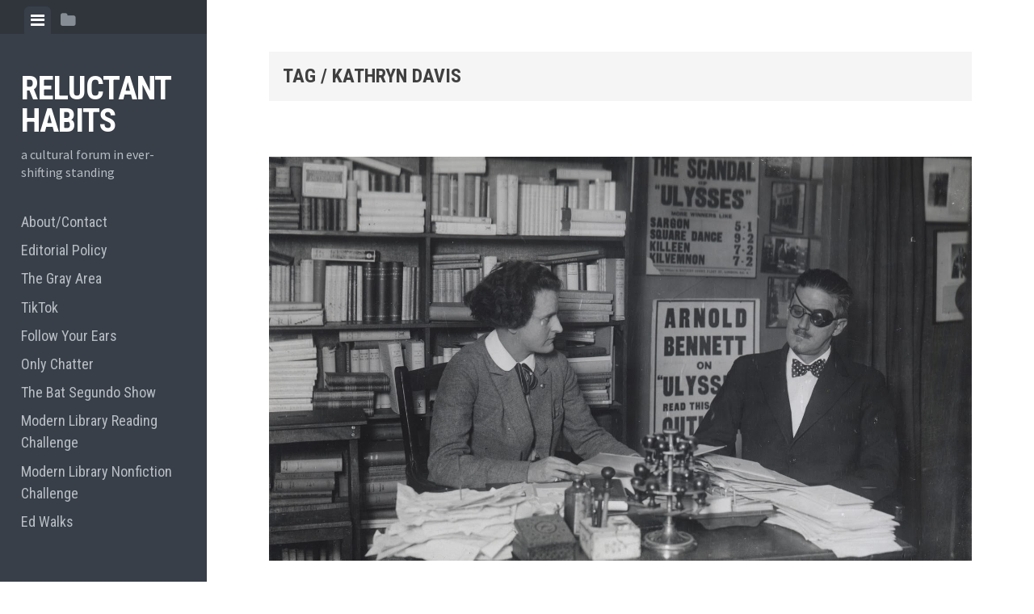

--- FILE ---
content_type: text/html; charset=UTF-8
request_url: http://www.edrants.com/tag/kathryn-davis/
body_size: 153502
content:

<!DOCTYPE html>
<html dir="ltr" lang="en-US" prefix="og: https://ogp.me/ns#">
<head>
<meta charset="UTF-8">
<meta name="viewport" content="width=device-width, initial-scale=1">
<link rel="profile" href="http://gmpg.org/xfn/11">
<link rel="pingback" href="http://www.edrants.com/xmlrpc.php">

<title>kathryn davis - Reluctant Habits</title>
	<style>img:is([sizes="auto" i], [sizes^="auto," i]) { contain-intrinsic-size: 3000px 1500px }</style>
	
		<!-- All in One SEO 4.8.7 - aioseo.com -->
	<meta name="robots" content="max-image-preview:large" />
	<link rel="canonical" href="http://www.edrants.com/tag/kathryn-davis/" />
	<meta name="generator" content="All in One SEO (AIOSEO) 4.8.7" />
		<script type="application/ld+json" class="aioseo-schema">
			{"@context":"https:\/\/schema.org","@graph":[{"@type":"BreadcrumbList","@id":"http:\/\/www.edrants.com\/tag\/kathryn-davis\/#breadcrumblist","itemListElement":[{"@type":"ListItem","@id":"http:\/\/www.edrants.com#listItem","position":1,"name":"Home","item":"http:\/\/www.edrants.com","nextItem":{"@type":"ListItem","@id":"http:\/\/www.edrants.com\/tag\/kathryn-davis\/#listItem","name":"kathryn davis"}},{"@type":"ListItem","@id":"http:\/\/www.edrants.com\/tag\/kathryn-davis\/#listItem","position":2,"name":"kathryn davis","previousItem":{"@type":"ListItem","@id":"http:\/\/www.edrants.com#listItem","name":"Home"}}]},{"@type":"CollectionPage","@id":"http:\/\/www.edrants.com\/tag\/kathryn-davis\/#collectionpage","url":"http:\/\/www.edrants.com\/tag\/kathryn-davis\/","name":"kathryn davis - Reluctant Habits","inLanguage":"en-US","isPartOf":{"@id":"http:\/\/www.edrants.com\/#website"},"breadcrumb":{"@id":"http:\/\/www.edrants.com\/tag\/kathryn-davis\/#breadcrumblist"}},{"@type":"Organization","@id":"http:\/\/www.edrants.com\/#organization","name":"Reluctant Habits","description":"a cultural forum in ever-shifting standing","url":"http:\/\/www.edrants.com\/"},{"@type":"WebSite","@id":"http:\/\/www.edrants.com\/#website","url":"http:\/\/www.edrants.com\/","name":"Reluctant Habits","description":"a cultural forum in ever-shifting standing","inLanguage":"en-US","publisher":{"@id":"http:\/\/www.edrants.com\/#organization"}}]}
		</script>
		<!-- All in One SEO -->

<link rel='dns-prefetch' href='//static.addtoany.com' />
<link rel='dns-prefetch' href='//fonts.googleapis.com' />
		<!-- This site uses the Google Analytics by MonsterInsights plugin v9.8.0 - Using Analytics tracking - https://www.monsterinsights.com/ -->
							<script src="//www.googletagmanager.com/gtag/js?id=G-ZV9YB13C5F"  data-cfasync="false" data-wpfc-render="false" type="text/javascript" async></script>
			<script data-cfasync="false" data-wpfc-render="false" type="text/javascript">
				var mi_version = '9.8.0';
				var mi_track_user = true;
				var mi_no_track_reason = '';
								var MonsterInsightsDefaultLocations = {"page_location":"http:\/\/www.edrants.com\/tag\/kathryn-davis\/"};
								if ( typeof MonsterInsightsPrivacyGuardFilter === 'function' ) {
					var MonsterInsightsLocations = (typeof MonsterInsightsExcludeQuery === 'object') ? MonsterInsightsPrivacyGuardFilter( MonsterInsightsExcludeQuery ) : MonsterInsightsPrivacyGuardFilter( MonsterInsightsDefaultLocations );
				} else {
					var MonsterInsightsLocations = (typeof MonsterInsightsExcludeQuery === 'object') ? MonsterInsightsExcludeQuery : MonsterInsightsDefaultLocations;
				}

								var disableStrs = [
										'ga-disable-G-ZV9YB13C5F',
									];

				/* Function to detect opted out users */
				function __gtagTrackerIsOptedOut() {
					for (var index = 0; index < disableStrs.length; index++) {
						if (document.cookie.indexOf(disableStrs[index] + '=true') > -1) {
							return true;
						}
					}

					return false;
				}

				/* Disable tracking if the opt-out cookie exists. */
				if (__gtagTrackerIsOptedOut()) {
					for (var index = 0; index < disableStrs.length; index++) {
						window[disableStrs[index]] = true;
					}
				}

				/* Opt-out function */
				function __gtagTrackerOptout() {
					for (var index = 0; index < disableStrs.length; index++) {
						document.cookie = disableStrs[index] + '=true; expires=Thu, 31 Dec 2099 23:59:59 UTC; path=/';
						window[disableStrs[index]] = true;
					}
				}

				if ('undefined' === typeof gaOptout) {
					function gaOptout() {
						__gtagTrackerOptout();
					}
				}
								window.dataLayer = window.dataLayer || [];

				window.MonsterInsightsDualTracker = {
					helpers: {},
					trackers: {},
				};
				if (mi_track_user) {
					function __gtagDataLayer() {
						dataLayer.push(arguments);
					}

					function __gtagTracker(type, name, parameters) {
						if (!parameters) {
							parameters = {};
						}

						if (parameters.send_to) {
							__gtagDataLayer.apply(null, arguments);
							return;
						}

						if (type === 'event') {
														parameters.send_to = monsterinsights_frontend.v4_id;
							var hookName = name;
							if (typeof parameters['event_category'] !== 'undefined') {
								hookName = parameters['event_category'] + ':' + name;
							}

							if (typeof MonsterInsightsDualTracker.trackers[hookName] !== 'undefined') {
								MonsterInsightsDualTracker.trackers[hookName](parameters);
							} else {
								__gtagDataLayer('event', name, parameters);
							}
							
						} else {
							__gtagDataLayer.apply(null, arguments);
						}
					}

					__gtagTracker('js', new Date());
					__gtagTracker('set', {
						'developer_id.dZGIzZG': true,
											});
					if ( MonsterInsightsLocations.page_location ) {
						__gtagTracker('set', MonsterInsightsLocations);
					}
										__gtagTracker('config', 'G-ZV9YB13C5F', {"forceSSL":"true","link_attribution":"true"} );
										window.gtag = __gtagTracker;										(function () {
						/* https://developers.google.com/analytics/devguides/collection/analyticsjs/ */
						/* ga and __gaTracker compatibility shim. */
						var noopfn = function () {
							return null;
						};
						var newtracker = function () {
							return new Tracker();
						};
						var Tracker = function () {
							return null;
						};
						var p = Tracker.prototype;
						p.get = noopfn;
						p.set = noopfn;
						p.send = function () {
							var args = Array.prototype.slice.call(arguments);
							args.unshift('send');
							__gaTracker.apply(null, args);
						};
						var __gaTracker = function () {
							var len = arguments.length;
							if (len === 0) {
								return;
							}
							var f = arguments[len - 1];
							if (typeof f !== 'object' || f === null || typeof f.hitCallback !== 'function') {
								if ('send' === arguments[0]) {
									var hitConverted, hitObject = false, action;
									if ('event' === arguments[1]) {
										if ('undefined' !== typeof arguments[3]) {
											hitObject = {
												'eventAction': arguments[3],
												'eventCategory': arguments[2],
												'eventLabel': arguments[4],
												'value': arguments[5] ? arguments[5] : 1,
											}
										}
									}
									if ('pageview' === arguments[1]) {
										if ('undefined' !== typeof arguments[2]) {
											hitObject = {
												'eventAction': 'page_view',
												'page_path': arguments[2],
											}
										}
									}
									if (typeof arguments[2] === 'object') {
										hitObject = arguments[2];
									}
									if (typeof arguments[5] === 'object') {
										Object.assign(hitObject, arguments[5]);
									}
									if ('undefined' !== typeof arguments[1].hitType) {
										hitObject = arguments[1];
										if ('pageview' === hitObject.hitType) {
											hitObject.eventAction = 'page_view';
										}
									}
									if (hitObject) {
										action = 'timing' === arguments[1].hitType ? 'timing_complete' : hitObject.eventAction;
										hitConverted = mapArgs(hitObject);
										__gtagTracker('event', action, hitConverted);
									}
								}
								return;
							}

							function mapArgs(args) {
								var arg, hit = {};
								var gaMap = {
									'eventCategory': 'event_category',
									'eventAction': 'event_action',
									'eventLabel': 'event_label',
									'eventValue': 'event_value',
									'nonInteraction': 'non_interaction',
									'timingCategory': 'event_category',
									'timingVar': 'name',
									'timingValue': 'value',
									'timingLabel': 'event_label',
									'page': 'page_path',
									'location': 'page_location',
									'title': 'page_title',
									'referrer' : 'page_referrer',
								};
								for (arg in args) {
																		if (!(!args.hasOwnProperty(arg) || !gaMap.hasOwnProperty(arg))) {
										hit[gaMap[arg]] = args[arg];
									} else {
										hit[arg] = args[arg];
									}
								}
								return hit;
							}

							try {
								f.hitCallback();
							} catch (ex) {
							}
						};
						__gaTracker.create = newtracker;
						__gaTracker.getByName = newtracker;
						__gaTracker.getAll = function () {
							return [];
						};
						__gaTracker.remove = noopfn;
						__gaTracker.loaded = true;
						window['__gaTracker'] = __gaTracker;
					})();
									} else {
										console.log("");
					(function () {
						function __gtagTracker() {
							return null;
						}

						window['__gtagTracker'] = __gtagTracker;
						window['gtag'] = __gtagTracker;
					})();
									}
			</script>
			
							<!-- / Google Analytics by MonsterInsights -->
		<script type="text/javascript">
/* <![CDATA[ */
window._wpemojiSettings = {"baseUrl":"https:\/\/s.w.org\/images\/core\/emoji\/16.0.1\/72x72\/","ext":".png","svgUrl":"https:\/\/s.w.org\/images\/core\/emoji\/16.0.1\/svg\/","svgExt":".svg","source":{"concatemoji":"http:\/\/www.edrants.com\/wp-includes\/js\/wp-emoji-release.min.js?ver=6.8.2"}};
/*! This file is auto-generated */
!function(s,n){var o,i,e;function c(e){try{var t={supportTests:e,timestamp:(new Date).valueOf()};sessionStorage.setItem(o,JSON.stringify(t))}catch(e){}}function p(e,t,n){e.clearRect(0,0,e.canvas.width,e.canvas.height),e.fillText(t,0,0);var t=new Uint32Array(e.getImageData(0,0,e.canvas.width,e.canvas.height).data),a=(e.clearRect(0,0,e.canvas.width,e.canvas.height),e.fillText(n,0,0),new Uint32Array(e.getImageData(0,0,e.canvas.width,e.canvas.height).data));return t.every(function(e,t){return e===a[t]})}function u(e,t){e.clearRect(0,0,e.canvas.width,e.canvas.height),e.fillText(t,0,0);for(var n=e.getImageData(16,16,1,1),a=0;a<n.data.length;a++)if(0!==n.data[a])return!1;return!0}function f(e,t,n,a){switch(t){case"flag":return n(e,"\ud83c\udff3\ufe0f\u200d\u26a7\ufe0f","\ud83c\udff3\ufe0f\u200b\u26a7\ufe0f")?!1:!n(e,"\ud83c\udde8\ud83c\uddf6","\ud83c\udde8\u200b\ud83c\uddf6")&&!n(e,"\ud83c\udff4\udb40\udc67\udb40\udc62\udb40\udc65\udb40\udc6e\udb40\udc67\udb40\udc7f","\ud83c\udff4\u200b\udb40\udc67\u200b\udb40\udc62\u200b\udb40\udc65\u200b\udb40\udc6e\u200b\udb40\udc67\u200b\udb40\udc7f");case"emoji":return!a(e,"\ud83e\udedf")}return!1}function g(e,t,n,a){var r="undefined"!=typeof WorkerGlobalScope&&self instanceof WorkerGlobalScope?new OffscreenCanvas(300,150):s.createElement("canvas"),o=r.getContext("2d",{willReadFrequently:!0}),i=(o.textBaseline="top",o.font="600 32px Arial",{});return e.forEach(function(e){i[e]=t(o,e,n,a)}),i}function t(e){var t=s.createElement("script");t.src=e,t.defer=!0,s.head.appendChild(t)}"undefined"!=typeof Promise&&(o="wpEmojiSettingsSupports",i=["flag","emoji"],n.supports={everything:!0,everythingExceptFlag:!0},e=new Promise(function(e){s.addEventListener("DOMContentLoaded",e,{once:!0})}),new Promise(function(t){var n=function(){try{var e=JSON.parse(sessionStorage.getItem(o));if("object"==typeof e&&"number"==typeof e.timestamp&&(new Date).valueOf()<e.timestamp+604800&&"object"==typeof e.supportTests)return e.supportTests}catch(e){}return null}();if(!n){if("undefined"!=typeof Worker&&"undefined"!=typeof OffscreenCanvas&&"undefined"!=typeof URL&&URL.createObjectURL&&"undefined"!=typeof Blob)try{var e="postMessage("+g.toString()+"("+[JSON.stringify(i),f.toString(),p.toString(),u.toString()].join(",")+"));",a=new Blob([e],{type:"text/javascript"}),r=new Worker(URL.createObjectURL(a),{name:"wpTestEmojiSupports"});return void(r.onmessage=function(e){c(n=e.data),r.terminate(),t(n)})}catch(e){}c(n=g(i,f,p,u))}t(n)}).then(function(e){for(var t in e)n.supports[t]=e[t],n.supports.everything=n.supports.everything&&n.supports[t],"flag"!==t&&(n.supports.everythingExceptFlag=n.supports.everythingExceptFlag&&n.supports[t]);n.supports.everythingExceptFlag=n.supports.everythingExceptFlag&&!n.supports.flag,n.DOMReady=!1,n.readyCallback=function(){n.DOMReady=!0}}).then(function(){return e}).then(function(){var e;n.supports.everything||(n.readyCallback(),(e=n.source||{}).concatemoji?t(e.concatemoji):e.wpemoji&&e.twemoji&&(t(e.twemoji),t(e.wpemoji)))}))}((window,document),window._wpemojiSettings);
/* ]]> */
</script>
<style id='wp-emoji-styles-inline-css' type='text/css'>

	img.wp-smiley, img.emoji {
		display: inline !important;
		border: none !important;
		box-shadow: none !important;
		height: 1em !important;
		width: 1em !important;
		margin: 0 0.07em !important;
		vertical-align: -0.1em !important;
		background: none !important;
		padding: 0 !important;
	}
</style>
<link rel='stylesheet' id='wp-block-library-css' href='http://www.edrants.com/wp-includes/css/dist/block-library/style.min.css?ver=6.8.2' type='text/css' media='all' />
<style id='classic-theme-styles-inline-css' type='text/css'>
/*! This file is auto-generated */
.wp-block-button__link{color:#fff;background-color:#32373c;border-radius:9999px;box-shadow:none;text-decoration:none;padding:calc(.667em + 2px) calc(1.333em + 2px);font-size:1.125em}.wp-block-file__button{background:#32373c;color:#fff;text-decoration:none}
</style>
<style id='co-authors-plus-coauthors-style-inline-css' type='text/css'>
.wp-block-co-authors-plus-coauthors.is-layout-flow [class*=wp-block-co-authors-plus]{display:inline}

</style>
<style id='co-authors-plus-avatar-style-inline-css' type='text/css'>
.wp-block-co-authors-plus-avatar :where(img){height:auto;max-width:100%;vertical-align:bottom}.wp-block-co-authors-plus-coauthors.is-layout-flow .wp-block-co-authors-plus-avatar :where(img){vertical-align:middle}.wp-block-co-authors-plus-avatar:is(.alignleft,.alignright){display:table}.wp-block-co-authors-plus-avatar.aligncenter{display:table;margin-inline:auto}

</style>
<style id='co-authors-plus-image-style-inline-css' type='text/css'>
.wp-block-co-authors-plus-image{margin-bottom:0}.wp-block-co-authors-plus-image :where(img){height:auto;max-width:100%;vertical-align:bottom}.wp-block-co-authors-plus-coauthors.is-layout-flow .wp-block-co-authors-plus-image :where(img){vertical-align:middle}.wp-block-co-authors-plus-image:is(.alignfull,.alignwide) :where(img){width:100%}.wp-block-co-authors-plus-image:is(.alignleft,.alignright){display:table}.wp-block-co-authors-plus-image.aligncenter{display:table;margin-inline:auto}

</style>
<style id='powerpress-player-block-style-inline-css' type='text/css'>


</style>
<style id='global-styles-inline-css' type='text/css'>
:root{--wp--preset--aspect-ratio--square: 1;--wp--preset--aspect-ratio--4-3: 4/3;--wp--preset--aspect-ratio--3-4: 3/4;--wp--preset--aspect-ratio--3-2: 3/2;--wp--preset--aspect-ratio--2-3: 2/3;--wp--preset--aspect-ratio--16-9: 16/9;--wp--preset--aspect-ratio--9-16: 9/16;--wp--preset--color--black: #000000;--wp--preset--color--cyan-bluish-gray: #abb8c3;--wp--preset--color--white: #ffffff;--wp--preset--color--pale-pink: #f78da7;--wp--preset--color--vivid-red: #cf2e2e;--wp--preset--color--luminous-vivid-orange: #ff6900;--wp--preset--color--luminous-vivid-amber: #fcb900;--wp--preset--color--light-green-cyan: #7bdcb5;--wp--preset--color--vivid-green-cyan: #00d084;--wp--preset--color--pale-cyan-blue: #8ed1fc;--wp--preset--color--vivid-cyan-blue: #0693e3;--wp--preset--color--vivid-purple: #9b51e0;--wp--preset--gradient--vivid-cyan-blue-to-vivid-purple: linear-gradient(135deg,rgba(6,147,227,1) 0%,rgb(155,81,224) 100%);--wp--preset--gradient--light-green-cyan-to-vivid-green-cyan: linear-gradient(135deg,rgb(122,220,180) 0%,rgb(0,208,130) 100%);--wp--preset--gradient--luminous-vivid-amber-to-luminous-vivid-orange: linear-gradient(135deg,rgba(252,185,0,1) 0%,rgba(255,105,0,1) 100%);--wp--preset--gradient--luminous-vivid-orange-to-vivid-red: linear-gradient(135deg,rgba(255,105,0,1) 0%,rgb(207,46,46) 100%);--wp--preset--gradient--very-light-gray-to-cyan-bluish-gray: linear-gradient(135deg,rgb(238,238,238) 0%,rgb(169,184,195) 100%);--wp--preset--gradient--cool-to-warm-spectrum: linear-gradient(135deg,rgb(74,234,220) 0%,rgb(151,120,209) 20%,rgb(207,42,186) 40%,rgb(238,44,130) 60%,rgb(251,105,98) 80%,rgb(254,248,76) 100%);--wp--preset--gradient--blush-light-purple: linear-gradient(135deg,rgb(255,206,236) 0%,rgb(152,150,240) 100%);--wp--preset--gradient--blush-bordeaux: linear-gradient(135deg,rgb(254,205,165) 0%,rgb(254,45,45) 50%,rgb(107,0,62) 100%);--wp--preset--gradient--luminous-dusk: linear-gradient(135deg,rgb(255,203,112) 0%,rgb(199,81,192) 50%,rgb(65,88,208) 100%);--wp--preset--gradient--pale-ocean: linear-gradient(135deg,rgb(255,245,203) 0%,rgb(182,227,212) 50%,rgb(51,167,181) 100%);--wp--preset--gradient--electric-grass: linear-gradient(135deg,rgb(202,248,128) 0%,rgb(113,206,126) 100%);--wp--preset--gradient--midnight: linear-gradient(135deg,rgb(2,3,129) 0%,rgb(40,116,252) 100%);--wp--preset--font-size--small: 13px;--wp--preset--font-size--medium: 20px;--wp--preset--font-size--large: 36px;--wp--preset--font-size--x-large: 42px;--wp--preset--spacing--20: 0.44rem;--wp--preset--spacing--30: 0.67rem;--wp--preset--spacing--40: 1rem;--wp--preset--spacing--50: 1.5rem;--wp--preset--spacing--60: 2.25rem;--wp--preset--spacing--70: 3.38rem;--wp--preset--spacing--80: 5.06rem;--wp--preset--shadow--natural: 6px 6px 9px rgba(0, 0, 0, 0.2);--wp--preset--shadow--deep: 12px 12px 50px rgba(0, 0, 0, 0.4);--wp--preset--shadow--sharp: 6px 6px 0px rgba(0, 0, 0, 0.2);--wp--preset--shadow--outlined: 6px 6px 0px -3px rgba(255, 255, 255, 1), 6px 6px rgba(0, 0, 0, 1);--wp--preset--shadow--crisp: 6px 6px 0px rgba(0, 0, 0, 1);}:where(.is-layout-flex){gap: 0.5em;}:where(.is-layout-grid){gap: 0.5em;}body .is-layout-flex{display: flex;}.is-layout-flex{flex-wrap: wrap;align-items: center;}.is-layout-flex > :is(*, div){margin: 0;}body .is-layout-grid{display: grid;}.is-layout-grid > :is(*, div){margin: 0;}:where(.wp-block-columns.is-layout-flex){gap: 2em;}:where(.wp-block-columns.is-layout-grid){gap: 2em;}:where(.wp-block-post-template.is-layout-flex){gap: 1.25em;}:where(.wp-block-post-template.is-layout-grid){gap: 1.25em;}.has-black-color{color: var(--wp--preset--color--black) !important;}.has-cyan-bluish-gray-color{color: var(--wp--preset--color--cyan-bluish-gray) !important;}.has-white-color{color: var(--wp--preset--color--white) !important;}.has-pale-pink-color{color: var(--wp--preset--color--pale-pink) !important;}.has-vivid-red-color{color: var(--wp--preset--color--vivid-red) !important;}.has-luminous-vivid-orange-color{color: var(--wp--preset--color--luminous-vivid-orange) !important;}.has-luminous-vivid-amber-color{color: var(--wp--preset--color--luminous-vivid-amber) !important;}.has-light-green-cyan-color{color: var(--wp--preset--color--light-green-cyan) !important;}.has-vivid-green-cyan-color{color: var(--wp--preset--color--vivid-green-cyan) !important;}.has-pale-cyan-blue-color{color: var(--wp--preset--color--pale-cyan-blue) !important;}.has-vivid-cyan-blue-color{color: var(--wp--preset--color--vivid-cyan-blue) !important;}.has-vivid-purple-color{color: var(--wp--preset--color--vivid-purple) !important;}.has-black-background-color{background-color: var(--wp--preset--color--black) !important;}.has-cyan-bluish-gray-background-color{background-color: var(--wp--preset--color--cyan-bluish-gray) !important;}.has-white-background-color{background-color: var(--wp--preset--color--white) !important;}.has-pale-pink-background-color{background-color: var(--wp--preset--color--pale-pink) !important;}.has-vivid-red-background-color{background-color: var(--wp--preset--color--vivid-red) !important;}.has-luminous-vivid-orange-background-color{background-color: var(--wp--preset--color--luminous-vivid-orange) !important;}.has-luminous-vivid-amber-background-color{background-color: var(--wp--preset--color--luminous-vivid-amber) !important;}.has-light-green-cyan-background-color{background-color: var(--wp--preset--color--light-green-cyan) !important;}.has-vivid-green-cyan-background-color{background-color: var(--wp--preset--color--vivid-green-cyan) !important;}.has-pale-cyan-blue-background-color{background-color: var(--wp--preset--color--pale-cyan-blue) !important;}.has-vivid-cyan-blue-background-color{background-color: var(--wp--preset--color--vivid-cyan-blue) !important;}.has-vivid-purple-background-color{background-color: var(--wp--preset--color--vivid-purple) !important;}.has-black-border-color{border-color: var(--wp--preset--color--black) !important;}.has-cyan-bluish-gray-border-color{border-color: var(--wp--preset--color--cyan-bluish-gray) !important;}.has-white-border-color{border-color: var(--wp--preset--color--white) !important;}.has-pale-pink-border-color{border-color: var(--wp--preset--color--pale-pink) !important;}.has-vivid-red-border-color{border-color: var(--wp--preset--color--vivid-red) !important;}.has-luminous-vivid-orange-border-color{border-color: var(--wp--preset--color--luminous-vivid-orange) !important;}.has-luminous-vivid-amber-border-color{border-color: var(--wp--preset--color--luminous-vivid-amber) !important;}.has-light-green-cyan-border-color{border-color: var(--wp--preset--color--light-green-cyan) !important;}.has-vivid-green-cyan-border-color{border-color: var(--wp--preset--color--vivid-green-cyan) !important;}.has-pale-cyan-blue-border-color{border-color: var(--wp--preset--color--pale-cyan-blue) !important;}.has-vivid-cyan-blue-border-color{border-color: var(--wp--preset--color--vivid-cyan-blue) !important;}.has-vivid-purple-border-color{border-color: var(--wp--preset--color--vivid-purple) !important;}.has-vivid-cyan-blue-to-vivid-purple-gradient-background{background: var(--wp--preset--gradient--vivid-cyan-blue-to-vivid-purple) !important;}.has-light-green-cyan-to-vivid-green-cyan-gradient-background{background: var(--wp--preset--gradient--light-green-cyan-to-vivid-green-cyan) !important;}.has-luminous-vivid-amber-to-luminous-vivid-orange-gradient-background{background: var(--wp--preset--gradient--luminous-vivid-amber-to-luminous-vivid-orange) !important;}.has-luminous-vivid-orange-to-vivid-red-gradient-background{background: var(--wp--preset--gradient--luminous-vivid-orange-to-vivid-red) !important;}.has-very-light-gray-to-cyan-bluish-gray-gradient-background{background: var(--wp--preset--gradient--very-light-gray-to-cyan-bluish-gray) !important;}.has-cool-to-warm-spectrum-gradient-background{background: var(--wp--preset--gradient--cool-to-warm-spectrum) !important;}.has-blush-light-purple-gradient-background{background: var(--wp--preset--gradient--blush-light-purple) !important;}.has-blush-bordeaux-gradient-background{background: var(--wp--preset--gradient--blush-bordeaux) !important;}.has-luminous-dusk-gradient-background{background: var(--wp--preset--gradient--luminous-dusk) !important;}.has-pale-ocean-gradient-background{background: var(--wp--preset--gradient--pale-ocean) !important;}.has-electric-grass-gradient-background{background: var(--wp--preset--gradient--electric-grass) !important;}.has-midnight-gradient-background{background: var(--wp--preset--gradient--midnight) !important;}.has-small-font-size{font-size: var(--wp--preset--font-size--small) !important;}.has-medium-font-size{font-size: var(--wp--preset--font-size--medium) !important;}.has-large-font-size{font-size: var(--wp--preset--font-size--large) !important;}.has-x-large-font-size{font-size: var(--wp--preset--font-size--x-large) !important;}
:where(.wp-block-post-template.is-layout-flex){gap: 1.25em;}:where(.wp-block-post-template.is-layout-grid){gap: 1.25em;}
:where(.wp-block-columns.is-layout-flex){gap: 2em;}:where(.wp-block-columns.is-layout-grid){gap: 2em;}
:root :where(.wp-block-pullquote){font-size: 1.5em;line-height: 1.6;}
</style>
<link rel='stylesheet' id='gn-frontend-gnfollow-style-css' href='http://www.edrants.com/wp-content/plugins/gn-publisher/assets/css/gn-frontend-gnfollow.min.css?ver=1.5.24' type='text/css' media='all' />
<link rel='stylesheet' id='inline-footnotes-css' href='http://www.edrants.com/wp-content/plugins/inline-footnotes/public/css/inline-footnotes-public.compressed.css?ver=1.0.0' type='text/css' media='all' />
<link rel='stylesheet' id='ssb-front-css-css' href='http://www.edrants.com/wp-content/plugins/simple-social-buttons/assets/css/front.css?ver=6.2.0' type='text/css' media='all' />
<link rel='stylesheet' id='social-widget-css' href='http://www.edrants.com/wp-content/plugins/social-media-widget/social_widget.css?ver=6.8.2' type='text/css' media='all' />
<link rel='stylesheet' id='SFSImainCss-css' href='http://www.edrants.com/wp-content/plugins/ultimate-social-media-icons/css/sfsi-style.css?ver=2.9.5' type='text/css' media='all' />
<link rel='stylesheet' id='editor-style-css' href='http://www.edrants.com/wp-content/themes/editor/style.css?ver=6.8.2' type='text/css' media='all' />
<link rel='stylesheet' id='editor-font-awesome-css-css' href='http://www.edrants.com/wp-content/themes/editor/inc/fontawesome/font-awesome.css?ver=4.1.0' type='text/css' media='screen' />
<!--[if IE]>
<link rel='stylesheet' id='ie7-style-css' href='http://www.edrants.com/wp-content/themes/editor/inc/styles/ie.css?ver=6.8.2' type='text/css' media='all' />
<![endif]-->
<link rel='stylesheet' id='editor-fonts-css' href='//fonts.googleapis.com/css?family=Source+Sans+Pro%3A400%2C600%2C700%2C400italic%2C600italic%2C700italic%7CRoboto+Condensed%3A300%2C400%2C700%2C300italic%2C400italic%2C700italic&#038;subset=latin%2Clatin-ext' type='text/css' media='all' />
<link rel='stylesheet' id='addtoany-css' href='http://www.edrants.com/wp-content/plugins/add-to-any/addtoany.min.css?ver=1.16' type='text/css' media='all' />
<script type="text/javascript" src="http://www.edrants.com/wp-content/plugins/google-analytics-for-wordpress/assets/js/frontend-gtag.min.js?ver=9.8.0" id="monsterinsights-frontend-script-js" async="async" data-wp-strategy="async"></script>
<script data-cfasync="false" data-wpfc-render="false" type="text/javascript" id='monsterinsights-frontend-script-js-extra'>/* <![CDATA[ */
var monsterinsights_frontend = {"js_events_tracking":"true","download_extensions":"doc,pdf,ppt,zip,xls,docx,pptx,xlsx","inbound_paths":"[{\"path\":\"\\\/go\\\/\",\"label\":\"affiliate\"},{\"path\":\"\\\/recommend\\\/\",\"label\":\"affiliate\"}]","home_url":"http:\/\/www.edrants.com","hash_tracking":"false","v4_id":"G-ZV9YB13C5F"};/* ]]> */
</script>
<script type="text/javascript" id="addtoany-core-js-before">
/* <![CDATA[ */
window.a2a_config=window.a2a_config||{};a2a_config.callbacks=[];a2a_config.overlays=[];a2a_config.templates={};
/* ]]> */
</script>
<script type="text/javascript" defer src="https://static.addtoany.com/menu/page.js" id="addtoany-core-js"></script>
<script type="text/javascript" src="http://www.edrants.com/wp-includes/js/jquery/jquery.min.js?ver=3.7.1" id="jquery-core-js"></script>
<script type="text/javascript" src="http://www.edrants.com/wp-includes/js/jquery/jquery-migrate.min.js?ver=3.4.1" id="jquery-migrate-js"></script>
<script type="text/javascript" defer src="http://www.edrants.com/wp-content/plugins/add-to-any/addtoany.min.js?ver=1.1" id="addtoany-jquery-js"></script>
<script type="text/javascript" id="inline-footnotes-js-extra">
/* <![CDATA[ */
var inlineFootNotesVars = {"hover":""};
/* ]]> */
</script>
<script type="text/javascript" src="http://www.edrants.com/wp-content/plugins/inline-footnotes/public/js/inline-footnotes-public.compressed.js?ver=1.0.0" id="inline-footnotes-js"></script>
<link rel="https://api.w.org/" href="http://www.edrants.com/wp-json/" /><link rel="alternate" title="JSON" type="application/json" href="http://www.edrants.com/wp-json/wp/v2/tags/5302" /><link rel="EditURI" type="application/rsd+xml" title="RSD" href="http://www.edrants.com/xmlrpc.php?rsd" />
<meta name="generator" content="WordPress 6.8.2" />
		<style type="text/css">
						ol.footnotes>li {list-style-type:decimal;}
						ol.footnotes { color:#666666; }
ol.footnotes li { font-size:80%; }
		</style>
		
<style>
	.inline-footnote,
	.inline-footnote:hover,
	.inline-footnote:active,
	.inline-footnote:visited {
		background-color: ;
		color:  !important;
	}
	.inline-footnote span.footnoteContent {
		background-color: ;
		color:  !important;
	}
</style>
            <script type="text/javascript"><!--
                                function powerpress_pinw(pinw_url){window.open(pinw_url, 'PowerPressPlayer','toolbar=0,status=0,resizable=1,width=460,height=320');	return false;}
                //-->

                // tabnab protection
                window.addEventListener('load', function () {
                    // make all links have rel="noopener noreferrer"
                    document.querySelectorAll('a[target="_blank"]').forEach(link => {
                        link.setAttribute('rel', 'noopener noreferrer');
                    });
                });
            </script>
             <style media="screen">

		.simplesocialbuttons.simplesocialbuttons_inline .ssb-fb-like, .simplesocialbuttons.simplesocialbuttons_inline amp-facebook-like {
	  margin: ;
	}
		 /*inline margin*/
	
	
	
	
	
		.simplesocialbuttons.simplesocialbuttons_inline.simplesocial-round-icon button{
	  margin: ;
	}

	
			 /*margin-digbar*/

	
	
	
	
	
	
	
</style>

<!-- Open Graph Meta Tags generated by Simple Social Buttons 6.2.0 -->
<meta property="og:title" content="The Best Books of 2013 - Reluctant Habits" />
<meta property="og:type" content="website" />
<meta property="og:description" content="In this very lengthy dispatch we name our fifteen favorite books of 2013.  You&#039;ll find surrealism, grief, playfulness, deceit, experimentalism, neglected history, explorations of race, the secret lives of revolutionaries, and much more." />
<meta property="og:url" content="http://www.edrants.com/the-best-books-of-2013/" />
<meta property="og:site_name" content="Reluctant Habits" />
<meta property="og:image" content="http://www.edrants.com/wp-content/uploads/2013/12/joycelibrary.jpg" />
<meta name="twitter:card" content="summary_large_image" />
<meta name="twitter:description" content="In this very lengthy dispatch we name our fifteen favorite books of 2013.  You'll find surrealism, grief, playfulness, deceit, experimentalism, neglected history, explorations of race, the secret lives of revolutionaries, and much more." />
<meta name="twitter:title" content="The Best Books of 2013 - Reluctant Habits" />
<meta property="twitter:image" content="http://www.edrants.com/wp-content/uploads/2013/12/joycelibrary.jpg" />
<meta name="follow.[base64]" content="cJVsNHz8cRhyWQF2FsaQ"/></head>

<body class="archive tag tag-kathryn-davis tag-5302 wp-theme-editor sfsi_actvite_theme_default group-blog">

<div id="page" class="hfeed site container">

	<a class="skip-link screen-reader-text" href="#content">Skip to content</a>

	<!-- Get sidebar color option (Appearance -> Customize -> Theme Options) -->
		<header id="masthead" class="site-header dark" role="banner">
		<!-- Tab navigation -->
		<ul class="toggle-bar" role="tablist">
			<!-- Main navigation -->
			<li id="panel-1" class="current" role="presentation">
				<a href="#tab-1" role="tab" aria-controls="tab-1" aria-selected="true" class="current nav-toggle" data-tab="tab-1"><i class="fa fa-bars"></i><span class="screen-reader-text">View menu</span></a>
			</li>

			<!-- Featured Posts navigation -->
			
			<!-- Sidebar widgets navigation -->
			<li id="panel-3" role="presentation">
				<a href="#tab-3" role="tab" aria-controls="tab-3" aria-selected="false" class="folder-toggle" data-tab="tab-3"><i class="fa fa-folder"></i><i class="fa fa-folder-open"></i><span class="screen-reader-text">View sidebar</span></a>
			</li>
		</ul>

		<div id="tabs" class="toggle-tabs">
			<div class="site-header-inside">
				<!-- Logo, description and main navigation -->
				<div id="tab-1" class="tab-content current fadeIn">
					<div class="site-branding">
						<!-- Get the site branding -->
													<h1 class="site-title"><a href="http://www.edrants.com/" rel="home">Reluctant Habits</a></h1>
							<h2 class="site-description">a cultural forum in ever-shifting standing</h2>
											</div>

					<nav id="site-navigation" class="main-navigation" role="navigation">
						<div class="menu-top-navbar-test-container"><ul id="menu-top-navbar-test" class="menu"><li id="menu-item-14965" class="menu-item menu-item-type-post_type menu-item-object-page menu-item-14965"><a href="http://www.edrants.com/about/">About/Contact</a></li>
<li id="menu-item-14964" class="menu-item menu-item-type-post_type menu-item-object-page menu-item-14964"><a href="http://www.edrants.com/editorial-policy/">Editorial Policy</a></li>
<li id="menu-item-36575" class="menu-item menu-item-type-custom menu-item-object-custom menu-item-36575"><a href="http://www.grayareapod.com">The Gray Area</a></li>
<li id="menu-item-66596" class="menu-item menu-item-type-custom menu-item-object-custom menu-item-66596"><a href="https://www.tiktok.com/@finnegansache">TikTok</a></li>
<li id="menu-item-25412" class="menu-item menu-item-type-custom menu-item-object-custom menu-item-25412"><a href="http://www.followyourears.com">Follow Your Ears</a></li>
<li id="menu-item-66595" class="menu-item menu-item-type-custom menu-item-object-custom menu-item-66595"><a href="http://www.onlychatter.com">Only Chatter</a></li>
<li id="menu-item-14968" class="menu-item menu-item-type-custom menu-item-object-custom menu-item-14968"><a href="http://www.edrants.com/segundo">The Bat Segundo Show</a></li>
<li id="menu-item-25413" class="menu-item menu-item-type-custom menu-item-object-custom menu-item-25413"><a href="http://www.edrants.com/the-modern-library-reading-challenge/">Modern Library Reading Challenge</a></li>
<li id="menu-item-66594" class="menu-item menu-item-type-custom menu-item-object-custom menu-item-66594"><a href="http://www.edrants.com/the-modern-library-nonfiction-challenge/">Modern Library Nonfiction Challenge</a></li>
<li id="menu-item-26145" class="menu-item menu-item-type-custom menu-item-object-custom menu-item-26145"><a href="http://www.edwalks.com">Ed Walks</a></li>
</ul></div>					</nav><!-- #site-navigation -->

									</div><!-- #tab-1 -->

				<!-- Featured Posts template (template-featured-posts.php) -->
				
				<!-- Sidebar widgets -->
				<div id="tab-3" class="tab-content animated fadeIn" role="tabpanel" aria-labelledby="panel-3" aria-hidden="true">
						<div id="secondary" class="widget-area" role="complementary">
		<aside id="search-4" class="widget widget_search"><form role="search" method="get" class="search-form" action="http://www.edrants.com/">
				<label>
					<span class="screen-reader-text">Search for:</span>
					<input type="search" class="search-field" placeholder="Search &hellip;" value="" name="s" />
				</label>
				<input type="submit" class="search-submit" value="Search" />
			</form></aside><aside id="rss-3" class="widget widget_rss"><h2 class="widget-title"><a class="rsswidget rss-widget-feed" href="http://www.edrants.com/feed/"><img class="rss-widget-icon" style="border:0" width="14" height="14" src="http://www.edrants.com/wp-includes/images/rss.png" alt="RSS" loading="lazy" /></a> <a class="rsswidget rss-widget-title" href="">RSS</a></h2></aside><aside id="archives-4" class="widget widget_archive"><h2 class="widget-title">Archives</h2>
			<ul>
					<li><a href='http://www.edrants.com/2025/09/'>September 2025</a></li>
	<li><a href='http://www.edrants.com/2025/08/'>August 2025</a></li>
	<li><a href='http://www.edrants.com/2025/07/'>July 2025</a></li>
	<li><a href='http://www.edrants.com/2025/05/'>May 2025</a></li>
	<li><a href='http://www.edrants.com/2025/04/'>April 2025</a></li>
	<li><a href='http://www.edrants.com/2025/01/'>January 2025</a></li>
	<li><a href='http://www.edrants.com/2024/12/'>December 2024</a></li>
	<li><a href='http://www.edrants.com/2024/11/'>November 2024</a></li>
	<li><a href='http://www.edrants.com/2024/09/'>September 2024</a></li>
	<li><a href='http://www.edrants.com/2024/08/'>August 2024</a></li>
	<li><a href='http://www.edrants.com/2024/06/'>June 2024</a></li>
	<li><a href='http://www.edrants.com/2024/05/'>May 2024</a></li>
	<li><a href='http://www.edrants.com/2024/03/'>March 2024</a></li>
	<li><a href='http://www.edrants.com/2024/02/'>February 2024</a></li>
	<li><a href='http://www.edrants.com/2024/01/'>January 2024</a></li>
	<li><a href='http://www.edrants.com/2023/12/'>December 2023</a></li>
	<li><a href='http://www.edrants.com/2023/11/'>November 2023</a></li>
	<li><a href='http://www.edrants.com/2023/10/'>October 2023</a></li>
	<li><a href='http://www.edrants.com/2023/09/'>September 2023</a></li>
	<li><a href='http://www.edrants.com/2023/06/'>June 2023</a></li>
	<li><a href='http://www.edrants.com/2023/05/'>May 2023</a></li>
	<li><a href='http://www.edrants.com/2023/03/'>March 2023</a></li>
	<li><a href='http://www.edrants.com/2023/02/'>February 2023</a></li>
	<li><a href='http://www.edrants.com/2022/11/'>November 2022</a></li>
	<li><a href='http://www.edrants.com/2022/10/'>October 2022</a></li>
	<li><a href='http://www.edrants.com/2022/09/'>September 2022</a></li>
	<li><a href='http://www.edrants.com/2022/08/'>August 2022</a></li>
	<li><a href='http://www.edrants.com/2022/07/'>July 2022</a></li>
	<li><a href='http://www.edrants.com/2022/06/'>June 2022</a></li>
	<li><a href='http://www.edrants.com/2022/05/'>May 2022</a></li>
	<li><a href='http://www.edrants.com/2022/03/'>March 2022</a></li>
	<li><a href='http://www.edrants.com/2022/02/'>February 2022</a></li>
	<li><a href='http://www.edrants.com/2022/01/'>January 2022</a></li>
	<li><a href='http://www.edrants.com/2021/10/'>October 2021</a></li>
	<li><a href='http://www.edrants.com/2021/09/'>September 2021</a></li>
	<li><a href='http://www.edrants.com/2021/08/'>August 2021</a></li>
	<li><a href='http://www.edrants.com/2021/07/'>July 2021</a></li>
	<li><a href='http://www.edrants.com/2021/06/'>June 2021</a></li>
	<li><a href='http://www.edrants.com/2021/05/'>May 2021</a></li>
	<li><a href='http://www.edrants.com/2021/04/'>April 2021</a></li>
	<li><a href='http://www.edrants.com/2021/03/'>March 2021</a></li>
	<li><a href='http://www.edrants.com/2021/02/'>February 2021</a></li>
	<li><a href='http://www.edrants.com/2021/01/'>January 2021</a></li>
	<li><a href='http://www.edrants.com/2020/12/'>December 2020</a></li>
	<li><a href='http://www.edrants.com/2020/11/'>November 2020</a></li>
	<li><a href='http://www.edrants.com/2020/10/'>October 2020</a></li>
	<li><a href='http://www.edrants.com/2020/09/'>September 2020</a></li>
	<li><a href='http://www.edrants.com/2020/08/'>August 2020</a></li>
	<li><a href='http://www.edrants.com/2020/07/'>July 2020</a></li>
	<li><a href='http://www.edrants.com/2020/06/'>June 2020</a></li>
	<li><a href='http://www.edrants.com/2020/05/'>May 2020</a></li>
	<li><a href='http://www.edrants.com/2020/04/'>April 2020</a></li>
	<li><a href='http://www.edrants.com/2020/03/'>March 2020</a></li>
	<li><a href='http://www.edrants.com/2020/02/'>February 2020</a></li>
	<li><a href='http://www.edrants.com/2020/01/'>January 2020</a></li>
	<li><a href='http://www.edrants.com/2019/12/'>December 2019</a></li>
	<li><a href='http://www.edrants.com/2019/10/'>October 2019</a></li>
	<li><a href='http://www.edrants.com/2019/09/'>September 2019</a></li>
	<li><a href='http://www.edrants.com/2019/08/'>August 2019</a></li>
	<li><a href='http://www.edrants.com/2019/07/'>July 2019</a></li>
	<li><a href='http://www.edrants.com/2019/06/'>June 2019</a></li>
	<li><a href='http://www.edrants.com/2019/04/'>April 2019</a></li>
	<li><a href='http://www.edrants.com/2019/02/'>February 2019</a></li>
	<li><a href='http://www.edrants.com/2019/01/'>January 2019</a></li>
	<li><a href='http://www.edrants.com/2018/12/'>December 2018</a></li>
	<li><a href='http://www.edrants.com/2018/09/'>September 2018</a></li>
	<li><a href='http://www.edrants.com/2018/07/'>July 2018</a></li>
	<li><a href='http://www.edrants.com/2018/05/'>May 2018</a></li>
	<li><a href='http://www.edrants.com/2018/04/'>April 2018</a></li>
	<li><a href='http://www.edrants.com/2018/03/'>March 2018</a></li>
	<li><a href='http://www.edrants.com/2018/02/'>February 2018</a></li>
	<li><a href='http://www.edrants.com/2018/01/'>January 2018</a></li>
	<li><a href='http://www.edrants.com/2017/12/'>December 2017</a></li>
	<li><a href='http://www.edrants.com/2017/11/'>November 2017</a></li>
	<li><a href='http://www.edrants.com/2017/10/'>October 2017</a></li>
	<li><a href='http://www.edrants.com/2017/08/'>August 2017</a></li>
	<li><a href='http://www.edrants.com/2017/07/'>July 2017</a></li>
	<li><a href='http://www.edrants.com/2017/06/'>June 2017</a></li>
	<li><a href='http://www.edrants.com/2017/05/'>May 2017</a></li>
	<li><a href='http://www.edrants.com/2017/04/'>April 2017</a></li>
	<li><a href='http://www.edrants.com/2017/03/'>March 2017</a></li>
	<li><a href='http://www.edrants.com/2017/01/'>January 2017</a></li>
	<li><a href='http://www.edrants.com/2016/12/'>December 2016</a></li>
	<li><a href='http://www.edrants.com/2016/11/'>November 2016</a></li>
	<li><a href='http://www.edrants.com/2016/09/'>September 2016</a></li>
	<li><a href='http://www.edrants.com/2016/08/'>August 2016</a></li>
	<li><a href='http://www.edrants.com/2016/07/'>July 2016</a></li>
	<li><a href='http://www.edrants.com/2016/06/'>June 2016</a></li>
	<li><a href='http://www.edrants.com/2016/05/'>May 2016</a></li>
	<li><a href='http://www.edrants.com/2016/04/'>April 2016</a></li>
	<li><a href='http://www.edrants.com/2016/03/'>March 2016</a></li>
	<li><a href='http://www.edrants.com/2016/02/'>February 2016</a></li>
	<li><a href='http://www.edrants.com/2016/01/'>January 2016</a></li>
	<li><a href='http://www.edrants.com/2015/12/'>December 2015</a></li>
	<li><a href='http://www.edrants.com/2015/11/'>November 2015</a></li>
	<li><a href='http://www.edrants.com/2015/10/'>October 2015</a></li>
	<li><a href='http://www.edrants.com/2015/09/'>September 2015</a></li>
	<li><a href='http://www.edrants.com/2015/08/'>August 2015</a></li>
	<li><a href='http://www.edrants.com/2015/04/'>April 2015</a></li>
	<li><a href='http://www.edrants.com/2015/02/'>February 2015</a></li>
	<li><a href='http://www.edrants.com/2015/01/'>January 2015</a></li>
	<li><a href='http://www.edrants.com/2014/12/'>December 2014</a></li>
	<li><a href='http://www.edrants.com/2014/11/'>November 2014</a></li>
	<li><a href='http://www.edrants.com/2014/09/'>September 2014</a></li>
	<li><a href='http://www.edrants.com/2014/08/'>August 2014</a></li>
	<li><a href='http://www.edrants.com/2014/07/'>July 2014</a></li>
	<li><a href='http://www.edrants.com/2014/06/'>June 2014</a></li>
	<li><a href='http://www.edrants.com/2014/05/'>May 2014</a></li>
	<li><a href='http://www.edrants.com/2014/04/'>April 2014</a></li>
	<li><a href='http://www.edrants.com/2014/03/'>March 2014</a></li>
	<li><a href='http://www.edrants.com/2014/02/'>February 2014</a></li>
	<li><a href='http://www.edrants.com/2014/01/'>January 2014</a></li>
	<li><a href='http://www.edrants.com/2013/12/'>December 2013</a></li>
	<li><a href='http://www.edrants.com/2013/11/'>November 2013</a></li>
	<li><a href='http://www.edrants.com/2013/10/'>October 2013</a></li>
	<li><a href='http://www.edrants.com/2013/09/'>September 2013</a></li>
	<li><a href='http://www.edrants.com/2013/08/'>August 2013</a></li>
	<li><a href='http://www.edrants.com/2013/07/'>July 2013</a></li>
	<li><a href='http://www.edrants.com/2013/06/'>June 2013</a></li>
	<li><a href='http://www.edrants.com/2013/05/'>May 2013</a></li>
	<li><a href='http://www.edrants.com/2013/04/'>April 2013</a></li>
	<li><a href='http://www.edrants.com/2013/03/'>March 2013</a></li>
	<li><a href='http://www.edrants.com/2013/02/'>February 2013</a></li>
	<li><a href='http://www.edrants.com/2013/01/'>January 2013</a></li>
	<li><a href='http://www.edrants.com/2012/12/'>December 2012</a></li>
	<li><a href='http://www.edrants.com/2012/11/'>November 2012</a></li>
	<li><a href='http://www.edrants.com/2012/10/'>October 2012</a></li>
	<li><a href='http://www.edrants.com/2012/09/'>September 2012</a></li>
	<li><a href='http://www.edrants.com/2012/08/'>August 2012</a></li>
	<li><a href='http://www.edrants.com/2012/07/'>July 2012</a></li>
	<li><a href='http://www.edrants.com/2012/06/'>June 2012</a></li>
	<li><a href='http://www.edrants.com/2012/05/'>May 2012</a></li>
	<li><a href='http://www.edrants.com/2012/04/'>April 2012</a></li>
	<li><a href='http://www.edrants.com/2012/03/'>March 2012</a></li>
	<li><a href='http://www.edrants.com/2012/02/'>February 2012</a></li>
	<li><a href='http://www.edrants.com/2012/01/'>January 2012</a></li>
	<li><a href='http://www.edrants.com/2011/12/'>December 2011</a></li>
	<li><a href='http://www.edrants.com/2011/11/'>November 2011</a></li>
	<li><a href='http://www.edrants.com/2011/10/'>October 2011</a></li>
	<li><a href='http://www.edrants.com/2011/09/'>September 2011</a></li>
	<li><a href='http://www.edrants.com/2011/08/'>August 2011</a></li>
	<li><a href='http://www.edrants.com/2011/07/'>July 2011</a></li>
	<li><a href='http://www.edrants.com/2011/06/'>June 2011</a></li>
	<li><a href='http://www.edrants.com/2011/05/'>May 2011</a></li>
	<li><a href='http://www.edrants.com/2011/04/'>April 2011</a></li>
	<li><a href='http://www.edrants.com/2011/03/'>March 2011</a></li>
	<li><a href='http://www.edrants.com/2011/02/'>February 2011</a></li>
	<li><a href='http://www.edrants.com/2011/01/'>January 2011</a></li>
	<li><a href='http://www.edrants.com/2010/12/'>December 2010</a></li>
	<li><a href='http://www.edrants.com/2010/11/'>November 2010</a></li>
	<li><a href='http://www.edrants.com/2010/10/'>October 2010</a></li>
	<li><a href='http://www.edrants.com/2010/09/'>September 2010</a></li>
	<li><a href='http://www.edrants.com/2010/08/'>August 2010</a></li>
	<li><a href='http://www.edrants.com/2010/07/'>July 2010</a></li>
	<li><a href='http://www.edrants.com/2010/06/'>June 2010</a></li>
	<li><a href='http://www.edrants.com/2010/05/'>May 2010</a></li>
	<li><a href='http://www.edrants.com/2010/04/'>April 2010</a></li>
	<li><a href='http://www.edrants.com/2010/03/'>March 2010</a></li>
	<li><a href='http://www.edrants.com/2010/02/'>February 2010</a></li>
	<li><a href='http://www.edrants.com/2010/01/'>January 2010</a></li>
	<li><a href='http://www.edrants.com/2009/12/'>December 2009</a></li>
	<li><a href='http://www.edrants.com/2009/11/'>November 2009</a></li>
	<li><a href='http://www.edrants.com/2009/10/'>October 2009</a></li>
	<li><a href='http://www.edrants.com/2009/09/'>September 2009</a></li>
	<li><a href='http://www.edrants.com/2009/08/'>August 2009</a></li>
	<li><a href='http://www.edrants.com/2009/07/'>July 2009</a></li>
	<li><a href='http://www.edrants.com/2009/06/'>June 2009</a></li>
	<li><a href='http://www.edrants.com/2009/05/'>May 2009</a></li>
	<li><a href='http://www.edrants.com/2009/04/'>April 2009</a></li>
	<li><a href='http://www.edrants.com/2009/03/'>March 2009</a></li>
	<li><a href='http://www.edrants.com/2009/02/'>February 2009</a></li>
	<li><a href='http://www.edrants.com/2009/01/'>January 2009</a></li>
	<li><a href='http://www.edrants.com/2008/12/'>December 2008</a></li>
	<li><a href='http://www.edrants.com/2008/11/'>November 2008</a></li>
	<li><a href='http://www.edrants.com/2008/10/'>October 2008</a></li>
	<li><a href='http://www.edrants.com/2008/09/'>September 2008</a></li>
	<li><a href='http://www.edrants.com/2008/08/'>August 2008</a></li>
	<li><a href='http://www.edrants.com/2008/07/'>July 2008</a></li>
	<li><a href='http://www.edrants.com/2008/06/'>June 2008</a></li>
	<li><a href='http://www.edrants.com/2008/05/'>May 2008</a></li>
	<li><a href='http://www.edrants.com/2008/04/'>April 2008</a></li>
	<li><a href='http://www.edrants.com/2008/03/'>March 2008</a></li>
	<li><a href='http://www.edrants.com/2008/02/'>February 2008</a></li>
	<li><a href='http://www.edrants.com/2008/01/'>January 2008</a></li>
	<li><a href='http://www.edrants.com/2007/12/'>December 2007</a></li>
	<li><a href='http://www.edrants.com/2007/11/'>November 2007</a></li>
	<li><a href='http://www.edrants.com/2007/10/'>October 2007</a></li>
	<li><a href='http://www.edrants.com/2007/09/'>September 2007</a></li>
	<li><a href='http://www.edrants.com/2007/08/'>August 2007</a></li>
	<li><a href='http://www.edrants.com/2007/07/'>July 2007</a></li>
	<li><a href='http://www.edrants.com/2007/06/'>June 2007</a></li>
	<li><a href='http://www.edrants.com/2007/05/'>May 2007</a></li>
	<li><a href='http://www.edrants.com/2007/04/'>April 2007</a></li>
	<li><a href='http://www.edrants.com/2007/03/'>March 2007</a></li>
	<li><a href='http://www.edrants.com/2007/02/'>February 2007</a></li>
	<li><a href='http://www.edrants.com/2007/01/'>January 2007</a></li>
	<li><a href='http://www.edrants.com/2006/12/'>December 2006</a></li>
	<li><a href='http://www.edrants.com/2006/11/'>November 2006</a></li>
	<li><a href='http://www.edrants.com/2006/10/'>October 2006</a></li>
	<li><a href='http://www.edrants.com/2006/09/'>September 2006</a></li>
	<li><a href='http://www.edrants.com/2006/08/'>August 2006</a></li>
	<li><a href='http://www.edrants.com/2006/07/'>July 2006</a></li>
	<li><a href='http://www.edrants.com/2006/06/'>June 2006</a></li>
	<li><a href='http://www.edrants.com/2006/05/'>May 2006</a></li>
	<li><a href='http://www.edrants.com/2006/04/'>April 2006</a></li>
	<li><a href='http://www.edrants.com/2006/03/'>March 2006</a></li>
	<li><a href='http://www.edrants.com/2006/02/'>February 2006</a></li>
	<li><a href='http://www.edrants.com/2006/01/'>January 2006</a></li>
	<li><a href='http://www.edrants.com/2005/12/'>December 2005</a></li>
	<li><a href='http://www.edrants.com/2005/11/'>November 2005</a></li>
	<li><a href='http://www.edrants.com/2005/10/'>October 2005</a></li>
	<li><a href='http://www.edrants.com/2005/09/'>September 2005</a></li>
	<li><a href='http://www.edrants.com/2005/08/'>August 2005</a></li>
	<li><a href='http://www.edrants.com/2005/07/'>July 2005</a></li>
	<li><a href='http://www.edrants.com/2005/06/'>June 2005</a></li>
	<li><a href='http://www.edrants.com/2005/05/'>May 2005</a></li>
	<li><a href='http://www.edrants.com/2005/04/'>April 2005</a></li>
	<li><a href='http://www.edrants.com/2005/03/'>March 2005</a></li>
	<li><a href='http://www.edrants.com/2005/02/'>February 2005</a></li>
	<li><a href='http://www.edrants.com/2005/01/'>January 2005</a></li>
	<li><a href='http://www.edrants.com/2004/12/'>December 2004</a></li>
	<li><a href='http://www.edrants.com/2004/11/'>November 2004</a></li>
	<li><a href='http://www.edrants.com/2004/10/'>October 2004</a></li>
	<li><a href='http://www.edrants.com/2004/09/'>September 2004</a></li>
	<li><a href='http://www.edrants.com/2004/08/'>August 2004</a></li>
	<li><a href='http://www.edrants.com/2004/07/'>July 2004</a></li>
	<li><a href='http://www.edrants.com/2004/06/'>June 2004</a></li>
	<li><a href='http://www.edrants.com/2004/05/'>May 2004</a></li>
	<li><a href='http://www.edrants.com/2004/04/'>April 2004</a></li>
	<li><a href='http://www.edrants.com/2004/03/'>March 2004</a></li>
	<li><a href='http://www.edrants.com/2004/02/'>February 2004</a></li>
	<li><a href='http://www.edrants.com/2004/01/'>January 2004</a></li>
	<li><a href='http://www.edrants.com/2003/12/'>December 2003</a></li>
			</ul>

			</aside>	</div><!-- #secondary -->
				</div><!-- #tab-3 -->
			</div><!-- .site-header-inside -->
		</div><!-- #tabs -->
	</header><!-- #masthead -->

	<div id="content" class="site-content fadeInFast">

	<section id="primary" class="content-area">
		<main id="main" class="site-main" role="main">

		
			
			<header class="page-header ">
				<h1 class="page-title">
					Tag / kathryn davis				</h1>
							</header><!-- .page-header -->

			<!-- If author has a bio, show it. -->
			
						
				
<article id="post-27602" class="post post-27602 type-post status-publish format-standard has-post-thumbnail hentry category-best-books tag-5449 tag-alisa-nutting tag-best-2 tag-books tag-claire-messud tag-eleanor-catton tag-elliott-holt tag-eric-schlosser tag-j-michael-lennon tag-james-joyce tag-jeanne-theoharis tag-jesmyn-ward tag-kathryn-davis tag-kiese-laymon tag-knausgaard tag-mark-slouka tag-matt-bell tag-norman-mailer tag-roxana-robinson tag-terry-teachout tag-thomas-pynchon">
	<!-- Grab the featured image -->
			<a class="featured-image" href="http://www.edrants.com/the-best-books-of-2013/" title="The Best Books of 2013"><img width="1200" height="689" src="http://www.edrants.com/wp-content/uploads/2013/12/joycelibrary.jpg" class="attachment-large-image size-large-image wp-post-image" alt="" decoding="async" fetchpriority="high" srcset="http://www.edrants.com/wp-content/uploads/2013/12/joycelibrary.jpg 1600w, http://www.edrants.com/wp-content/uploads/2013/12/joycelibrary-300x172.jpg 300w, http://www.edrants.com/wp-content/uploads/2013/12/joycelibrary-1024x587.jpg 1024w" sizes="(max-width: 1200px) 100vw, 1200px" /></a>
	
	<header class="entry-header">
				<div class="entry-date">
			<span class="posted-on"><a href="http://www.edrants.com/the-best-books-of-2013/" rel="bookmark"><time class="entry-date published" datetime="2013-12-18T17:39:02-05:00">December 18, 2013</time></a></span><span class="byline"> by </span> <span class="author vcard"><a class="url fn n" href="http://www.edrants.com/author/drmabuse-2/">Edward Champion</a></span>		</div><!-- .entry-meta -->
		
		<h1 class="entry-title"><a href="http://www.edrants.com/the-best-books-of-2013/" rel="bookmark">The Best Books of 2013</a></h1>	</header><!-- .entry-header -->

	
<div class="entry-meta">
			<div class="entry-excerpt">
			<p>In this very lengthy dispatch we name our fifteen favorite books of 2013.  You&#8217;ll find surrealism, grief, playfulness, deceit, experimentalism, neglected history, explorations of race, the secret lives of revolutionaries, and much more.</p>
<div class="addtoany_share_save_container addtoany_content addtoany_content_bottom"><div class="a2a_kit a2a_kit_size_32 addtoany_list" data-a2a-url="http://www.edrants.com/the-best-books-of-2013/" data-a2a-title="The Best Books of 2013"><a class="a2a_button_facebook" href="https://www.addtoany.com/add_to/facebook?linkurl=http%3A%2F%2Fwww.edrants.com%2Fthe-best-books-of-2013%2F&amp;linkname=The%20Best%20Books%20of%202013" title="Facebook" rel="nofollow noopener" target="_blank"></a><a class="a2a_button_twitter" href="https://www.addtoany.com/add_to/twitter?linkurl=http%3A%2F%2Fwww.edrants.com%2Fthe-best-books-of-2013%2F&amp;linkname=The%20Best%20Books%20of%202013" title="Twitter" rel="nofollow noopener" target="_blank"></a><a class="a2a_button_email" href="https://www.addtoany.com/add_to/email?linkurl=http%3A%2F%2Fwww.edrants.com%2Fthe-best-books-of-2013%2F&amp;linkname=The%20Best%20Books%20of%202013" title="Email" rel="nofollow noopener" target="_blank"></a><a class="a2a_button_pinterest" href="https://www.addtoany.com/add_to/pinterest?linkurl=http%3A%2F%2Fwww.edrants.com%2Fthe-best-books-of-2013%2F&amp;linkname=The%20Best%20Books%20of%202013" title="Pinterest" rel="nofollow noopener" target="_blank"></a><a class="a2a_button_reddit" href="https://www.addtoany.com/add_to/reddit?linkurl=http%3A%2F%2Fwww.edrants.com%2Fthe-best-books-of-2013%2F&amp;linkname=The%20Best%20Books%20of%202013" title="Reddit" rel="nofollow noopener" target="_blank"></a><a class="a2a_button_linkedin" href="https://www.addtoany.com/add_to/linkedin?linkurl=http%3A%2F%2Fwww.edrants.com%2Fthe-best-books-of-2013%2F&amp;linkname=The%20Best%20Books%20of%202013" title="LinkedIn" rel="nofollow noopener" target="_blank"></a><a class="a2a_button_whatsapp" href="https://www.addtoany.com/add_to/whatsapp?linkurl=http%3A%2F%2Fwww.edrants.com%2Fthe-best-books-of-2013%2F&amp;linkname=The%20Best%20Books%20of%202013" title="WhatsApp" rel="nofollow noopener" target="_blank"></a><a class="a2a_button_blogger" href="https://www.addtoany.com/add_to/blogger?linkurl=http%3A%2F%2Fwww.edrants.com%2Fthe-best-books-of-2013%2F&amp;linkname=The%20Best%20Books%20of%202013" title="Blogger" rel="nofollow noopener" target="_blank"></a><a class="a2a_button_flipboard" href="https://www.addtoany.com/add_to/flipboard?linkurl=http%3A%2F%2Fwww.edrants.com%2Fthe-best-books-of-2013%2F&amp;linkname=The%20Best%20Books%20of%202013" title="Flipboard" rel="nofollow noopener" target="_blank"></a><a class="a2a_button_copy_link" href="https://www.addtoany.com/add_to/copy_link?linkurl=http%3A%2F%2Fwww.edrants.com%2Fthe-best-books-of-2013%2F&amp;linkname=The%20Best%20Books%20of%202013" title="Copy Link" rel="nofollow noopener" target="_blank"></a><a class="a2a_button_aol_mail" href="https://www.addtoany.com/add_to/aol_mail?linkurl=http%3A%2F%2Fwww.edrants.com%2Fthe-best-books-of-2013%2F&amp;linkname=The%20Best%20Books%20of%202013" title="AOL Mail" rel="nofollow noopener" target="_blank"></a><a class="a2a_button_facebook_messenger" href="https://www.addtoany.com/add_to/facebook_messenger?linkurl=http%3A%2F%2Fwww.edrants.com%2Fthe-best-books-of-2013%2F&amp;linkname=The%20Best%20Books%20of%202013" title="Messenger" rel="nofollow noopener" target="_blank"></a><a class="a2a_button_fark" href="https://www.addtoany.com/add_to/fark?linkurl=http%3A%2F%2Fwww.edrants.com%2Fthe-best-books-of-2013%2F&amp;linkname=The%20Best%20Books%20of%202013" title="Fark" rel="nofollow noopener" target="_blank"></a><a class="a2a_button_google_gmail" href="https://www.addtoany.com/add_to/google_gmail?linkurl=http%3A%2F%2Fwww.edrants.com%2Fthe-best-books-of-2013%2F&amp;linkname=The%20Best%20Books%20of%202013" title="Gmail" rel="nofollow noopener" target="_blank"></a><a class="a2a_button_printfriendly" href="https://www.addtoany.com/add_to/printfriendly?linkurl=http%3A%2F%2Fwww.edrants.com%2Fthe-best-books-of-2013%2F&amp;linkname=The%20Best%20Books%20of%202013" title="PrintFriendly" rel="nofollow noopener" target="_blank"></a><a class="a2a_button_print" href="https://www.addtoany.com/add_to/print?linkurl=http%3A%2F%2Fwww.edrants.com%2Fthe-best-books-of-2013%2F&amp;linkname=The%20Best%20Books%20of%202013" title="Print" rel="nofollow noopener" target="_blank"></a><a class="a2a_button_skype" href="https://www.addtoany.com/add_to/skype?linkurl=http%3A%2F%2Fwww.edrants.com%2Fthe-best-books-of-2013%2F&amp;linkname=The%20Best%20Books%20of%202013" title="Skype" rel="nofollow noopener" target="_blank"></a><a class="a2a_button_slashdot" href="https://www.addtoany.com/add_to/slashdot?linkurl=http%3A%2F%2Fwww.edrants.com%2Fthe-best-books-of-2013%2F&amp;linkname=The%20Best%20Books%20of%202013" title="Slashdot" rel="nofollow noopener" target="_blank"></a><a class="a2a_button_telegram" href="https://www.addtoany.com/add_to/telegram?linkurl=http%3A%2F%2Fwww.edrants.com%2Fthe-best-books-of-2013%2F&amp;linkname=The%20Best%20Books%20of%202013" title="Telegram" rel="nofollow noopener" target="_blank"></a><a class="a2a_button_wechat" href="https://www.addtoany.com/add_to/wechat?linkurl=http%3A%2F%2Fwww.edrants.com%2Fthe-best-books-of-2013%2F&amp;linkname=The%20Best%20Books%20of%202013" title="WeChat" rel="nofollow noopener" target="_blank"></a><a class="a2a_button_wordpress" href="https://www.addtoany.com/add_to/wordpress?linkurl=http%3A%2F%2Fwww.edrants.com%2Fthe-best-books-of-2013%2F&amp;linkname=The%20Best%20Books%20of%202013" title="WordPress" rel="nofollow noopener" target="_blank"></a><a class="a2a_button_yahoo_mail" href="https://www.addtoany.com/add_to/yahoo_mail?linkurl=http%3A%2F%2Fwww.edrants.com%2Fthe-best-books-of-2013%2F&amp;linkname=The%20Best%20Books%20of%202013" title="Yahoo Mail" rel="nofollow noopener" target="_blank"></a><a class="a2a_dd addtoany_share_save addtoany_share" href="https://www.addtoany.com/share"></a></div></div>		</div>
	
	<ul class="meta-list">
					<li class="meta-cat"><a href="http://www.edrants.com/category/best-books/" rel="category tag">Best Books</a></li>
							<li class="meta-tag"><a href="http://www.edrants.com/tag/2013/" rel="tag">2013</a>, <a href="http://www.edrants.com/tag/alisa-nutting/" rel="tag">alisa nutting</a>, <a href="http://www.edrants.com/tag/best-2/" rel="tag">best</a>, <a href="http://www.edrants.com/tag/books/" rel="tag">books</a>, <a href="http://www.edrants.com/tag/claire-messud/" rel="tag">claire messud</a>, <a href="http://www.edrants.com/tag/eleanor-catton/" rel="tag">eleanor catton</a>, <a href="http://www.edrants.com/tag/elliott-holt/" rel="tag">elliott holt</a>, <a href="http://www.edrants.com/tag/eric-schlosser/" rel="tag">eric schlosser</a>, <a href="http://www.edrants.com/tag/j-michael-lennon/" rel="tag">j. michael lennon</a>, <a href="http://www.edrants.com/tag/james-joyce/" rel="tag">james joyce</a>, <a href="http://www.edrants.com/tag/jeanne-theoharis/" rel="tag">jeanne theoharis</a>, <a href="http://www.edrants.com/tag/jesmyn-ward/" rel="tag">jesmyn ward</a>, <a href="http://www.edrants.com/tag/kathryn-davis/" rel="tag">kathryn davis</a>, <a href="http://www.edrants.com/tag/kiese-laymon/" rel="tag">kiese laymon</a>, <a href="http://www.edrants.com/tag/knausgaard/" rel="tag">knausgaard</a>, <a href="http://www.edrants.com/tag/mark-slouka/" rel="tag">mark slouka</a>, <a href="http://www.edrants.com/tag/matt-bell/" rel="tag">matt bell</a>, <a href="http://www.edrants.com/tag/norman-mailer/" rel="tag">norman mailer</a>, <a href="http://www.edrants.com/tag/roxana-robinson/" rel="tag">roxana robinson</a>, <a href="http://www.edrants.com/tag/terry-teachout/" rel="tag">terry teachout</a>, <a href="http://www.edrants.com/tag/thomas-pynchon/" rel="tag">thomas pynchon</a></li>
						<li class="meta-comment">
			<span class="comments-link"><a href="http://www.edrants.com/the-best-books-of-2013/#respond">Leave a comment</a></span>
		</li>
					</ul>
</div>
	<div class="entry-content">
		<p>It is quite possible that I sacrificed some of my best reading hours in 2013 wading through anything written by or having to do with James Joyce: all part of my slow yet methodical efforts to advance behind #77 in the <a href="http://www.edrants.com/the-modern-library-reading-challenge/">Modern Library Reading Challenge</a>.*  I&#8217;ve been working on Joyce since November 20, 2012. It&#8217;s a healthy relationship.  He cooks dinner.  I wash the dishes. On pleasant days, we go for long walks together.  Sometimes, we even cuddle.  Reading <i>Finnegans Wake</i> at a near glacial pace has forced me to revisit <i>Dubliners</i>, <i>Portrait</i>, and <i>Ulysses</i>, which has summoned Richard Ellmann, Gordon Bowker, and Homer from the stacks and <a href="http://blog.frankdelaney.com/re-joyce/" target="_blank">Frank Delaney through the earbuds</a>.  I have looked up endless esoteric references.  I have met with Joyce acolytes in secret dens. I have spent many late nights contemplating everything from Vico&#8217;s <I>New Science</i> to back issues of <i>Tit-Bits</i> published around 1904. All this will be written about in depth &#8212; hopefully sometime in 2014, when I reach the mighty &#8220;A way a lone a last a loved a long the&#8221; wending its cyclical posterior back to &#8220;riverrun.&#8221;  </p>
<p>Despite all this, I did manage to read 125 books in 2013. The fifteen titles below all popped out like scandalous performers exploding from a giant birthday cake.  I also started Karl Ove Knausgaard&#8217;s <i>My Struggle</i>, a wise and breathtaking autobiographical novel that chronicles the pains and pleasures of existence.  I didn&#8217;t include <i>My Struggle</i> on my list because, as marvelous as it is, I really need to see how it ends.  (There are six volumes in total.  Only the first two have been translated into English, with the third due in May.)  But I am fairly certain that Knausgaard will make the cut in the future, once the extraordinarily capable Don Bartlett concludes his fine translation work on this quite important contribution to literature.</p>
<p>Here are my fifteen favorite books from 2013, in alphabetical order. I was able to interview many of these writers for <a href="http://www.batsegundo.com">The Bat Segundo Show</a> and <a href="http://www.followyourears.com">Follow Your Ears</a> and have provided links to the shows.</p>
<p><a href="http://www.edrants.com/wp-content/uploads/2013/12/mattbell.jpg"><img decoding="async" src="http://www.edrants.com/wp-content/uploads/2013/12/mattbell.jpg" alt="mattbell" width="600" height="399" class="alignright size-full wp-image-27727" srcset="http://www.edrants.com/wp-content/uploads/2013/12/mattbell.jpg 600w, http://www.edrants.com/wp-content/uploads/2013/12/mattbell-300x199.jpg 300w" sizes="(max-width: 600px) 100vw, 600px" /></a><b>Matt Bell, <i>In the House Upon the Dirt Between the Lake and the Woods</i>:</b> It remains my belief that bears are among the most underrated animals in fiction.  Not enough novelists use them.  When bears do show up in narratives, they are often found in trite poems written by addled hipsters who are more concerned with courting shallow attention than writing real literature. Bell&#8217;s debut novel not only contains a bear. It includes a whole universe of squids and &#8220;fingerlings&#8221; that could be fabulist creations or could originate from intricate grief. It uses minimalist designators (&#8220;the husband,&#8221; &#8220;the wife,&#8221; &#8220;the fingerling,&#8221; a fixed location seemingly in the middle of nowhere) to grow a maximalist universe, with endless rooms in the titular house propagating in direct proportion with complicated feelings.  Language itself obscures and deepens seemingly simplistic sentiments.  (It wasn&#8217;t a surprise to see the unadventurous reactionaries at the <a href="http://www.nytimes.com/2013/07/26/books/matt-bells-in-the-house-upon-the-dirt-between-the-lake-and-the-woods.html" target="_blank"><i>New York Times Book Review</i></a> willfully misunderstand that last flourish, not kenning how Bell&#8217;s repetition and emphasis on physicality could be part of the puzzle.)  After one too many wretched novels written by loathsome subjects of vapid <i>Thought Catalog</i> essays, it turned out that Bell&#8217;s book was the surreal corrective we needed all along.  (<a href="http://www.edrants.com/segundo/matt-bell-bss-506/" target="_blank">Bat Segundo interview</a>, 62 minutes)</p>
<p><a href="http://www.edrants.com/wp-content/uploads/2013/12/eleanorcatton2.jpg"><img loading="lazy" decoding="async" src="http://www.edrants.com/wp-content/uploads/2013/12/eleanorcatton2.jpg" alt="Eleanor Catton" width="460" height="276" class="alignleft size-full wp-image-27734" srcset="http://www.edrants.com/wp-content/uploads/2013/12/eleanorcatton2.jpg 460w, http://www.edrants.com/wp-content/uploads/2013/12/eleanorcatton2-300x180.jpg 300w" sizes="auto, (max-width: 460px) 100vw, 460px" /></a><b>Eleanor Catton, <i>The Luminaries</i>:</b>  What if you designed a 900 page novel around the dichotomy paradox, where each section was half the length of the previous section?  What if you also attempted to work in the golden ratio?  And just for the hell of it, what if you decided to set the action in 1865 and 1866, aligning the temperament of twelve characters to astrology?  But let&#8217;s not stop there.  What if you also injected this novel with slyly accurate historical detail and a shifting relationship between what is articulated to the reader and what is not?  You&#8217;d have Eleanor Catton&#8217;s extraordinary second novel, which has been wrongfully trivialized in America as a mere Dickens pastiche. I&#8217;m sure that if you&#8217;re <a href="http://www.nytimes.com/2013/10/24/books/eleanor-cattons-luminaries-man-booker-prize-winner.html" target="_blank">a joyless illiterate dope like Janet Maslin</a>, this probably is a &#8220;critic&#8217;s nightmare.&#8221; But here&#8217;s the truth: I have not read a contemporary novel that has so adroitly manipulated massive strands of storytelling with an ambitious thematic structure since David Mitchell&#8217;s <i>Cloud Atlas</i>. There is much in this great book to chew on: what we know about people through facts and gossip, how wealth becomes fluid through avarice and want. Even the way in which narrative information is conveyed and reader assumptions is skillfully challenged, forming almost an alternative astrology beneath the apparent astrological structure. Catton is a novelist of the first rank. She absolutely deserved the Booker for this. And I urge all interested parties to read this massive novel when they have the chance.  (<a href="http://www.edrants.com/segundo/eleanor-catton-bss-524/" target="_blank">Bat Segundo interview</a>, 71 minutes)</p>
<p><a href="http://www.edrants.com/wp-content/uploads/2013/12/duplexcover.jpg"><img loading="lazy" decoding="async" src="http://www.edrants.com/wp-content/uploads/2013/12/duplexcover.jpg" alt="duplexcover" width="260" height="391" class="alignright size-full wp-image-27739" srcset="http://www.edrants.com/wp-content/uploads/2013/12/duplexcover.jpg 260w, http://www.edrants.com/wp-content/uploads/2013/12/duplexcover-199x300.jpg 199w" sizes="auto, (max-width: 260px) 100vw, 260px" /></a><b>Kathryn Davis, <i>Duplex</i>:</b> I must confess that I have a slight prejudice against novels that go out of their way to destroy the underlying structure every other chapter.  Yet it is to Davis&#8217;s tremendous credit that I was not only won over by her remarkably inventive and deeply emotional novel, but that I found myself urging strangers in bookstores to buy it. This novel, with its robots, dogs, sorcerers, outlandish suburbs, tsunamis, and rabbits, is almost impossible to describe.  But it offers its own unusual argument for the promising anarchism of life.  When we stick to our conclusive guns, what do we give up in knowing people?  Are there indeed duplexes we will discover when we&#8217;re not looking?  I found myself greatly enjoying the fluidity of Davis&#8217;s universe, in part because of the novel&#8217;s descriptive precision (&#8220;The Woodard Estate used to be a brilliant jewel on the brow of the third of the three little green hills you come to upon leaving the schoolyard, after passing the water tower and crossing the old railroad bridge.&#8221;).  You may very well enjoy meticulous geography as you experience it, but Davis&#8217;s provocative question involves knowing how to survive when it disappears tomorrow.  (<a href="http://www.edrants.com/segundo/kathryn-davis-bss-519/" target="_blank">Bat Segundo interview</a>, 62 minutes)</p>
<p><a href="http://www.edrants.com/wp-content/uploads/2013/12/elliottholt.jpg"><img loading="lazy" decoding="async" src="http://www.edrants.com/wp-content/uploads/2013/12/elliottholt.jpg" alt="elliottholt" width="448" height="293" class="alignleft size-full wp-image-27743" srcset="http://www.edrants.com/wp-content/uploads/2013/12/elliottholt.jpg 448w, http://www.edrants.com/wp-content/uploads/2013/12/elliottholt-300x196.jpg 300w" sizes="auto, (max-width: 448px) 100vw, 448px" /></a><b>Elliott Holt, <i>You Are One of Them</i>:</b> It&#8217;s fascinating to me that two coruscating works of art in 2013 &#8212; Elliott Holt&#8217;s debut novel and the wonderful television series, <i>The Americans</i> &#8212; have involved revisiting the end of the Cold War.  There&#8217;s a part of me that would like to think that the artists in question were preparing themselves for Edward Snowden&#8217;s extremely disturbing revelations about our surveillance state.  But exploring defection, in both cases, reveals that pivotal tie between loyalty and memory.  <i>You Are One of Them</i> starts with the most seemingly innocuous of premises: idealistic letters sent by two schoolgirls to Premier Andropov beseeching peace.  One of the sisters gets an answer and a Samantha Smith-style invitation to visit the Soviet Union.  Fame follows.  So does death.  Or does it?  Years later, Sarah Zuckerman (the other schoolgirl) takes a trip to Russia.  And her journey, intermingled with such exacting details expat nightclubs in Moscow, the Russian advertising world, and American cleanliness, is a painful unveiling of how to contend with the lies and deceits of other people as an adult while holding onto your dignity.  (<a href="http://www.edrants.com/segundo/elliott-holt-bss-500/" target="_blank">Bat Segundo interview</a>, 65 minutes)</p>
<p><a href="http://www.edrants.com/wp-content/uploads/2013/12/kieselaymon.jpg"><img loading="lazy" decoding="async" src="http://www.edrants.com/wp-content/uploads/2013/12/kieselaymon-300x200.jpg" alt="kieselaymon" width="300" height="200" class="alignright size-medium wp-image-27744" srcset="http://www.edrants.com/wp-content/uploads/2013/12/kieselaymon-300x200.jpg 300w, http://www.edrants.com/wp-content/uploads/2013/12/kieselaymon-1024x682.jpg 1024w, http://www.edrants.com/wp-content/uploads/2013/12/kieselaymon.jpg 1200w" sizes="auto, (max-width: 300px) 100vw, 300px" /></a><b>Kiese Laymon, <i>Long Division</i>:</b> While other writers squandered the sad scraps of their waning talent with inane books about zombies and poker, beckoning empty nostalgic calories to fulfill a book contract, Kiese Laymon &#8212; much like James McBride and Mitchell S. Jackson &#8212; had the vivacity and the stones to explore the uncomfortable truths about what it means to live in America, specifically Mississippi, through genre&#8217;s empowering possibilities.  <i>Long Division</i> is a bold time-traveling saga unafraid to take risks, recalling the biting ire of a young Percival Everett. It includes daring comparisons between slavery and the Holocaust. It&#8217;s one of the few novels I read this year exploring how a community survives on throwaway book culture (&#8220;the Bible was better than those other spinach-colored Classic books that spent most of their time flossing with long sentences about pastures and fake sunsets and white dudes named Spence&#8221;), even as it stares down the influence of viral videos, teenage sex, and celebrity. In offering two versions of a 14-year-old boy named City Coldson, one in 1985 and one in 2013, Laymon confronts how black identity remains rooted in fragmentation, what he has identified in a separate essay as <a href="http://gawker.com/the-worst-of-white-folks-882334097" target="_blank">&#8220;the worst of white folks.&#8221;</a>  <i>Long Division</i>&#8216;s original corporate publisher was too afraid to put out this book.  Fortunately, the good folks at Agate Publishing allowed Kiese to be Kiese.  Let us hope that more important voices like Laymons&#8217;s are allowed to storm the gates in 2014.  (<a href="http://www.edrants.com/segundo/kiese-laymon-bss-513/" target="_blank">Bat Segundo interview</a>, 54 minutes)</p>
<p><a href="http://www.edrants.com/wp-content/uploads/2013/12/mailer.jpeg"><img loading="lazy" decoding="async" src="http://www.edrants.com/wp-content/uploads/2013/12/mailer-300x296.jpeg" alt="mailer" width="300" height="296" class="alignleft size-medium wp-image-27747" srcset="http://www.edrants.com/wp-content/uploads/2013/12/mailer-300x296.jpeg 300w, http://www.edrants.com/wp-content/uploads/2013/12/mailer-32x32.jpeg 32w, http://www.edrants.com/wp-content/uploads/2013/12/mailer-64x64.jpeg 64w, http://www.edrants.com/wp-content/uploads/2013/12/mailer-96x96.jpeg 96w, http://www.edrants.com/wp-content/uploads/2013/12/mailer.jpeg 530w" sizes="auto, (max-width: 300px) 100vw, 300px" /></a><b>J. Michael Lennon, <i>Norman Mailer: A Double Life</i>:</b> It&#8217;s easy to dog on Norman Mailer. He stabbed his second wife Adele and didn&#8217;t suffer any consequences.  He helped to get Jack Henry Abbott released from prison, only to see Abbott stab a waiter to death as he was loose on the streets.  He stood against women&#8217;s liberation. There is an undeniably savage quality to Mailer as a writer and Mailer as a man.  Indeed, <a href="http://www.edrants.com/norman-mailer-the-most-overrated-writer-of-the-20th-century/" target="_blank">I penned a vituperative obituary</a> not long after Mailer kicked the bucket. (I had not read <i>The Armies of the Night</i>, arguably a Mailer masterpiece, at the time.)  Lennon&#8217;s biography does a remarkable job at getting 21st century readers to understand that there was more to Mailer than his sins would lead us to believe.  Lennon doesn&#8217;t flinch from many of Mailer&#8217;s indiscretions, nor is he diffident in pointing out just how crazy some of his arguments were.  This biography makes such a persuasive case for Mailer that it actually compelled me to read all of <i>Mind of an Outlaw</i> (a big, carefully edited essay collection released by Random House this year), as well as other Mailer books.  It turns out that Mailer&#8217;s spirit is strangely inspiring amid the turmoil of today. And one comes away from this book wondering whether any talent close to Mailer could flourish in today&#8217;s atmosphere of instant digital gratification.  Perhaps within Mailer&#8217;s double life are some kernels of tomorrow&#8217;s possibilities.  (<a href="http://www.edrants.com/segundo/j-michael-lennon-bss-523/" target="_blank">Bat Segundo interview</a>, 63 minutes)</p>
<p><a href="http://www.edrants.com/wp-content/uploads/2013/12/messud.jpg"><img loading="lazy" decoding="async" src="http://www.edrants.com/wp-content/uploads/2013/12/messud-300x199.jpg" alt="messud" width="300" height="199" class="alignright size-medium wp-image-27750" srcset="http://www.edrants.com/wp-content/uploads/2013/12/messud-300x199.jpg 300w, http://www.edrants.com/wp-content/uploads/2013/12/messud.jpg 620w" sizes="auto, (max-width: 300px) 100vw, 300px" /></a><b>Claire Messud, <i>The Woman Upstairs</i>:</b> &#8220;How angry am I?  You don&#8217;t want to know.  Nobody wants to know about <i>that</i>.&#8221;  So begins <i>The Woman Upstairs</i>.  Nora Eldridge, the self-proclaimed “good girl” who narrates Messud&#8217;s latest novel, has the kind of anger that seethes just underneath the surface of American life, but that is rarely voiced in fiction and in public debate: in part because Nora is a woman and in part because she thinks and feels in ways we&#8217;re not expected to express anymore.  Of course, none of these prohibitions stops Nora.  As Nora tells us more about her life, we begin to wonder just how responsible she is for the place she&#8217;s in.  Does cruelty from others beget more cruelty?  Or are we all the victims of, quite literally, naked opportunism?  Many literary tastemakers leaned toward Rachel Kushner&#8217;s <i>The Flamethrowers</i>, which was a laudable portrait of 1970s radicalism.  But, for me, Messud&#8217;s was the more slyly political and visceral novel.  In an age where people are more determined to hide how they really feel, what&#8217;s more subversive than telling someone what&#8217;s <i>really</i> on your mind?  (<a href="http://www.edrants.com/segundo/claire-messud-ii-bss-504/" target="_blank">Bat Segundo interview</a>, 51 minutes)</p>
<p><a href="http://www.edrants.com/wp-content/uploads/2013/12/alissanutting.jpg"><img loading="lazy" decoding="async" src="http://www.edrants.com/wp-content/uploads/2013/12/alissanutting-300x190.jpg" alt="alissanutting" width="300" height="190" class="alignleft size-medium wp-image-27751" srcset="http://www.edrants.com/wp-content/uploads/2013/12/alissanutting-300x190.jpg 300w, http://www.edrants.com/wp-content/uploads/2013/12/alissanutting-1024x649.jpg 1024w, http://www.edrants.com/wp-content/uploads/2013/12/alissanutting.jpg 1500w" sizes="auto, (max-width: 300px) 100vw, 300px" /></a><b>Alissa Nutting, <i>Tampa</i>:</b> So Nutting&#8217;s controversial novel about a Florida middle-school teacher named Celeste Price who seduces and sexually abuses her students makes you uncomfortable?  Cry me a fucking river.  <i>Life</i> is uncomfortable.  Like all great art, <i>Tampa</i> enters into dangerous territory.  But it is brave, vivacious, and it has the courage to pursue its subject with a sense of humor.  The people who have condemned this book have done so without actually engaging with the text. Earlier this year, at the Strand Bookstore, I observed an obnoxious and humorless freelance book critic, someone who has been published in several outlets, speak very loudly about how she couldn&#8217;t be bothered to make it past Page 50 because she was so offended by the book.  She derided <i>Tampa</i> in the strongest possible terms, even though she had never finished it.  I also got into an online argument with some illiterate nitwit who writes for <i>Book Riot</i> because she too had condemned the book as “unbelievable” even though she couldn&#8217;t cite a specific example when I challenged her. If you feel the need to condemn a book and you can cannot be bothered to read it or cite it, then you don&#8217;t have the right to venture an opinion.  You are lazy, ignorant, and uninformed. No better than some Tea Party type holding the government hostage.  More importantly, you&#8217;re missing out on one of the best books of 2013. (<a href="http://www.edrants.com/segundo/alissa-nutting-bss-529/" target="_blank">Bat Segundo interview</a>, 75 minutes)</p>
<p><a href="http://www.edrants.com/wp-content/uploads/2013/12/bleedingedge.jpg"><img loading="lazy" decoding="async" src="http://www.edrants.com/wp-content/uploads/2013/12/bleedingedge-197x300.jpg" alt="bleedingedge" width="197" height="300" class="alignright size-medium wp-image-27752" srcset="http://www.edrants.com/wp-content/uploads/2013/12/bleedingedge-197x300.jpg 197w, http://www.edrants.com/wp-content/uploads/2013/12/bleedingedge.jpg 313w" sizes="auto, (max-width: 197px) 100vw, 197px" /></a><b>Thomas Pynchon, <i>Bleeding Edge</i>:</b> Several reviewers were needlessly hostile to Pynchon&#8217;s latest volume, blaming the famous recluse for not delivering another <i>Gravity&#8217;s Rainbow</i>. But <i>Bleeding Edge</i> is not only a very funny book stacked to the nines with references (meticulously documented by <a href="http://bleedingedge.pynchonwiki.com/wiki/index.php?title=Main_Page" target="_blank">the good folks at Pynchon Wiki</a>).  It&#8217;s a loving and sometimes irreverent portrait of the end of the 20th century and perhaps the end of America&#8217;s soul, reading at times like a call and response to William Gibson&#8217;s <i>Pattern Recognition</i> with its many simulacra, its worlds within worlds, and its fraud investigator Maxine Tarnow, much like Cayce Pollard, trying to make sense of some digital plot tied in with organized crime as the very real factor of family comes increasingly closer into the picture.</p>
<p><a href="http://www.edrants.com/wp-content/uploads/2013/12/roxanaorbinson.jpg"><img loading="lazy" decoding="async" src="http://www.edrants.com/wp-content/uploads/2013/12/roxanaorbinson-225x300.jpg" alt="roxanaorbinson" width="225" height="300" class="alignleft size-medium wp-image-27753" srcset="http://www.edrants.com/wp-content/uploads/2013/12/roxanaorbinson-225x300.jpg 225w, http://www.edrants.com/wp-content/uploads/2013/12/roxanaorbinson.jpg 244w" sizes="auto, (max-width: 225px) 100vw, 225px" /></a><b>Roxana Robinson, <i>Sparta</i>:</b> It&#8217;s absolutely criminal that Roxana Robinson&#8217;s carefully observed study of an Iraq War veteran returning home hasn&#8217;t received wider recognition.  Perhaps some readers were too busy wasting their time blasting Jonathan Franzen over his latest grumbling or writing another installment in the meaningless snark vs. smarm war.  Whatever the reason, it&#8217;s a poor excuse to ignore this honed, gut-wrenching novel revealing just what happens when you cannot return to the life you gave up, along with the psychological costs of being left for dead even after you escape a mortal fate on the battlefield.  Like Messud, Robinson probes with wisdom and sensitivity into every anger-inducing quality of her protagonist, Conrad Farrell, who cannot even be solaced by his classics education.  As we come to realize that not even a stable family is panacea for PTSD or returning home without a clearly defined role, we begin to understand how callous this nation has been to the men we asked to do the dirty work. And if the &#8220;hard, burnished carapace&#8221; of spent men hollowed out Sparta, what is it doing to our nation today?  This is a vital and needlessly ignored work of fiction.  (<a href="http://www.edrants.com/segundo/roxana-robinson-bss-503/" target="_blank">Bat Segundo interview</a>, 55 minutes)</p>
<p><a href="http://www.edrants.com/wp-content/uploads/2013/12/nucleartest.png"><img loading="lazy" decoding="async" src="http://www.edrants.com/wp-content/uploads/2013/12/nucleartest-300x134.png" alt="nucleartest" width="300" height="134" class="alignright size-medium wp-image-27754" srcset="http://www.edrants.com/wp-content/uploads/2013/12/nucleartest-300x134.png 300w, http://www.edrants.com/wp-content/uploads/2013/12/nucleartest-1024x459.png 1024w, http://www.edrants.com/wp-content/uploads/2013/12/nucleartest.png 1568w" sizes="auto, (max-width: 300px) 100vw, 300px" /></a><b>Eric Schlosser, <i>Command and Control</i>:</b> Thirty-three years ago, the United States came very close to a nuclear holocaust in Damascus, Arkansas.  In a Titan II silo, an overworked airman dropped a socket wrench, which pierced the skin on the missile&#8217;s fuel tank, causing poisonous oxidizer to permeate through the air.  The W-53 nuclear warhead mounted at the top of the missile came very close to exploding.  This is all documented in <i>Command and Control</i>, which also covers our reckless history of avoiding safety and taking shortcuts to maintain missiles. It&#8217;s a sobering and necessary reminder on how unsafe we have been in the past and how reckless we may be operating today, as other nations develop the same nuclear capabilities (and concomitant measures) that we once had.  (<a href="http://www.edrants.com/segundo/eric-schlosser-bss-515/" target="_blank">Bat Segundo interview</a>, 56 minutes)</p>
<p><a href="http://www.edrants.com/wp-content/uploads/2013/12/sloukaclose.jpg"><img loading="lazy" decoding="async" src="http://www.edrants.com/wp-content/uploads/2013/12/sloukaclose-300x233.jpg" alt="sloukaclose" width="300" height="233" class="alignleft size-medium wp-image-27755" srcset="http://www.edrants.com/wp-content/uploads/2013/12/sloukaclose-300x233.jpg 300w, http://www.edrants.com/wp-content/uploads/2013/12/sloukaclose.jpg 600w" sizes="auto, (max-width: 300px) 100vw, 300px" /></a><b>Mark Slouka, <i>Brewster</i>:</b>  I&#8217;m going to confess that when I first read Mark Slouka&#8217;s novel, I was a little suspicious of its narrative swagger.  Here was a book told from the story of a teenager named Jon Mosher who seemed to talk just a little too tough.  But as I read on, I realized that this was the point.  If you&#8217;re not part of the panorama that other people insist is the one to watch, then aren&#8217;t you going to speak a little louder?  <i>Brewster</i> describes life in the more blue-collar area of upstate New York, portraying teenagers who didn&#8217;t have the bread to attend Woodstock and who need friendship to make it past the hidden brutality of daily life.  Slouka is smart enough to reveal Brewster as a town where nearly everyone comes from somewhere else. Jon Mosher, the book&#8217;s narrator, portrays Ray Cappicciano is a sleek bad boy who can skim his finger across any metal surface.  But as the reader gets to know Ray Cap, we come to understand how not being known reveals hidden torrents of other people&#8217;s cruelty.  (<a href="http://www.edrants.com/segundo/mark-slouka-bss-509/" target="_blank">Bat Segundo interview</a>, 61 minutes)</p>
<p><a href="http://www.edrants.com/wp-content/uploads/2013/12/dukeellington.jpg"><img loading="lazy" decoding="async" src="http://www.edrants.com/wp-content/uploads/2013/12/dukeellington-300x168.jpg" alt="dukeellington" width="300" height="168" class="alignright size-medium wp-image-27756" srcset="http://www.edrants.com/wp-content/uploads/2013/12/dukeellington-300x168.jpg 300w, http://www.edrants.com/wp-content/uploads/2013/12/dukeellington-1024x576.jpg 1024w, http://www.edrants.com/wp-content/uploads/2013/12/dukeellington.jpg 1920w" sizes="auto, (max-width: 300px) 100vw, 300px" /></a><b>Terry Teachout, <i>Duke</i>:</b> Teachout&#8217;s biography of Duke Ellington is arguably his smoothest and best-researched book. Longlisted for the National Book Awards, <i>Duke</i> demonstrates, like the best of arts-related biographies, that it is as much about chronicling the culture that allowed Ellington to flourish as it is about revealing the niceties of this titanic jazz figure.  Thanks to Teachout, I spent large chunks of a weekend listening to all sorts of music, tracing, for example, Bubber Miley&#8217;s solo on &#8220;East St. Louis Toodle-oo&#8221; to Jimi Hendrix&#8217;s wah-wah work on &#8220;All Along the Watchtower&#8221; after Teachout found a fascinating connection.  I was happy to fall down this YouTube rabbit hole and follow the eventful ups and downs of a man who could be found dazzling audiences at the Newport Jazz Festival one minute and appearing with Herman&#8217;s Hermits on <i>The Ed Sullivan Show</i> the next.  (<a href="http://www.edrants.com/segundo/terry-teachout-ii-bss-525/" target="_blank">Bat Segundo interview</a>, 50 minutes)</p>
<p><a href="http://www.edrants.com/wp-content/uploads/2013/12/rosaparks.jpg"><img loading="lazy" decoding="async" src="http://www.edrants.com/wp-content/uploads/2013/12/rosaparks-300x199.jpg" alt="rosaparks" width="300" height="199" class="alignleft size-medium wp-image-27757" srcset="http://www.edrants.com/wp-content/uploads/2013/12/rosaparks-300x199.jpg 300w, http://www.edrants.com/wp-content/uploads/2013/12/rosaparks.jpg 620w" sizes="auto, (max-width: 300px) 100vw, 300px" /></a><b>Jeanne Theoharis, <i>The Rebellious Life of Mrs. Rosa Parks</i>:</b>  Released at the beginning of the year, Theoharis&#8217;s meticulously researched volume of the woman who refused to give up her seat reveals a far more sophisticated and politically active figure than the one in the history books. This is a much needed replacement for such cheap hagiographies as David Brinkley&#8217;s <i>Rosa Parks: A Life</i> that reveals everything that happened after the famous day in Montgomery.  It exposes the sexism of Black Power, shows how numerous statesmen attempted to co-opt Parks to gain extra footing during their careers, and illustrates the costs and personal hardships of being a revolutionary.  (<a href="http://www.followyourears.com/rebels-fye-5/">Follow Your Ears #5</a>, &#8220;Rosa Parks: Not Just a Meek Seamstress&#8221; radio segment at 47:16)</p>
<p><a href="http://www.edrants.com/wp-content/uploads/2013/12/jesmynward3.jpg"><img loading="lazy" decoding="async" src="http://www.edrants.com/wp-content/uploads/2013/12/jesmynward3-300x248.jpg" alt="jesmynward3" width="300" height="248" class="alignright size-medium wp-image-27758" srcset="http://www.edrants.com/wp-content/uploads/2013/12/jesmynward3-300x248.jpg 300w, http://www.edrants.com/wp-content/uploads/2013/12/jesmynward3-1024x849.jpg 1024w, http://www.edrants.com/wp-content/uploads/2013/12/jesmynward3.jpg 1200w" sizes="auto, (max-width: 300px) 100vw, 300px" /></a><b>Jesmyn Ward, <i>Men We Reaped</i>:</b> Jesmyn Ward remains one of our most vital chroniclers of American life.  This searing yet understated memoir examines why racism continues to flourish and why so many young black men continue to die.  It looks into how five needless deaths, including West&#8217;s own brother, affected and informed her own life.  It&#8217;s a deeply affecting book which points out how the deck is stacked against you if you&#8217;re a young African-American living in Mississippi.  But it also reveals how stories allow us to live and understand and possibly break out of some of these vicious cycles.  Maybe if we focus our attention into how other people live, we may just come up with a new way of storytelling that allows us to lob some stones at the incompetent political forces that would prefer to shut down our government than address our deepest needs and our greatest ills. (<a href="http://www.edrants.com/segundo/jesmyn-ward-ii-bss-516/" target="_blank">Bat Segundo interview</a>, 42 minutes)</p>
<p>* I also started another reading project, <a href="http://www.edrants.com/the-modern-library-nonfiction-challenge/">The Modern Library Nonfiction Challenge</a>. I am presently reading Ian Hacking&#8217;s <i>The Taming of Chance</i> and will be writing about the volumes before this in the next few weeks. </p>
<div class="addtoany_share_save_container addtoany_content addtoany_content_bottom"><div class="a2a_kit a2a_kit_size_32 addtoany_list" data-a2a-url="http://www.edrants.com/the-best-books-of-2013/" data-a2a-title="The Best Books of 2013"><a class="a2a_button_facebook" href="https://www.addtoany.com/add_to/facebook?linkurl=http%3A%2F%2Fwww.edrants.com%2Fthe-best-books-of-2013%2F&amp;linkname=The%20Best%20Books%20of%202013" title="Facebook" rel="nofollow noopener" target="_blank"></a><a class="a2a_button_twitter" href="https://www.addtoany.com/add_to/twitter?linkurl=http%3A%2F%2Fwww.edrants.com%2Fthe-best-books-of-2013%2F&amp;linkname=The%20Best%20Books%20of%202013" title="Twitter" rel="nofollow noopener" target="_blank"></a><a class="a2a_button_email" href="https://www.addtoany.com/add_to/email?linkurl=http%3A%2F%2Fwww.edrants.com%2Fthe-best-books-of-2013%2F&amp;linkname=The%20Best%20Books%20of%202013" title="Email" rel="nofollow noopener" target="_blank"></a><a class="a2a_button_pinterest" href="https://www.addtoany.com/add_to/pinterest?linkurl=http%3A%2F%2Fwww.edrants.com%2Fthe-best-books-of-2013%2F&amp;linkname=The%20Best%20Books%20of%202013" title="Pinterest" rel="nofollow noopener" target="_blank"></a><a class="a2a_button_reddit" href="https://www.addtoany.com/add_to/reddit?linkurl=http%3A%2F%2Fwww.edrants.com%2Fthe-best-books-of-2013%2F&amp;linkname=The%20Best%20Books%20of%202013" title="Reddit" rel="nofollow noopener" target="_blank"></a><a class="a2a_button_linkedin" href="https://www.addtoany.com/add_to/linkedin?linkurl=http%3A%2F%2Fwww.edrants.com%2Fthe-best-books-of-2013%2F&amp;linkname=The%20Best%20Books%20of%202013" title="LinkedIn" rel="nofollow noopener" target="_blank"></a><a class="a2a_button_whatsapp" href="https://www.addtoany.com/add_to/whatsapp?linkurl=http%3A%2F%2Fwww.edrants.com%2Fthe-best-books-of-2013%2F&amp;linkname=The%20Best%20Books%20of%202013" title="WhatsApp" rel="nofollow noopener" target="_blank"></a><a class="a2a_button_blogger" href="https://www.addtoany.com/add_to/blogger?linkurl=http%3A%2F%2Fwww.edrants.com%2Fthe-best-books-of-2013%2F&amp;linkname=The%20Best%20Books%20of%202013" title="Blogger" rel="nofollow noopener" target="_blank"></a><a class="a2a_button_flipboard" href="https://www.addtoany.com/add_to/flipboard?linkurl=http%3A%2F%2Fwww.edrants.com%2Fthe-best-books-of-2013%2F&amp;linkname=The%20Best%20Books%20of%202013" title="Flipboard" rel="nofollow noopener" target="_blank"></a><a class="a2a_button_copy_link" href="https://www.addtoany.com/add_to/copy_link?linkurl=http%3A%2F%2Fwww.edrants.com%2Fthe-best-books-of-2013%2F&amp;linkname=The%20Best%20Books%20of%202013" title="Copy Link" rel="nofollow noopener" target="_blank"></a><a class="a2a_button_aol_mail" href="https://www.addtoany.com/add_to/aol_mail?linkurl=http%3A%2F%2Fwww.edrants.com%2Fthe-best-books-of-2013%2F&amp;linkname=The%20Best%20Books%20of%202013" title="AOL Mail" rel="nofollow noopener" target="_blank"></a><a class="a2a_button_facebook_messenger" href="https://www.addtoany.com/add_to/facebook_messenger?linkurl=http%3A%2F%2Fwww.edrants.com%2Fthe-best-books-of-2013%2F&amp;linkname=The%20Best%20Books%20of%202013" title="Messenger" rel="nofollow noopener" target="_blank"></a><a class="a2a_button_fark" href="https://www.addtoany.com/add_to/fark?linkurl=http%3A%2F%2Fwww.edrants.com%2Fthe-best-books-of-2013%2F&amp;linkname=The%20Best%20Books%20of%202013" title="Fark" rel="nofollow noopener" target="_blank"></a><a class="a2a_button_google_gmail" href="https://www.addtoany.com/add_to/google_gmail?linkurl=http%3A%2F%2Fwww.edrants.com%2Fthe-best-books-of-2013%2F&amp;linkname=The%20Best%20Books%20of%202013" title="Gmail" rel="nofollow noopener" target="_blank"></a><a class="a2a_button_printfriendly" href="https://www.addtoany.com/add_to/printfriendly?linkurl=http%3A%2F%2Fwww.edrants.com%2Fthe-best-books-of-2013%2F&amp;linkname=The%20Best%20Books%20of%202013" title="PrintFriendly" rel="nofollow noopener" target="_blank"></a><a class="a2a_button_print" href="https://www.addtoany.com/add_to/print?linkurl=http%3A%2F%2Fwww.edrants.com%2Fthe-best-books-of-2013%2F&amp;linkname=The%20Best%20Books%20of%202013" title="Print" rel="nofollow noopener" target="_blank"></a><a class="a2a_button_skype" href="https://www.addtoany.com/add_to/skype?linkurl=http%3A%2F%2Fwww.edrants.com%2Fthe-best-books-of-2013%2F&amp;linkname=The%20Best%20Books%20of%202013" title="Skype" rel="nofollow noopener" target="_blank"></a><a class="a2a_button_slashdot" href="https://www.addtoany.com/add_to/slashdot?linkurl=http%3A%2F%2Fwww.edrants.com%2Fthe-best-books-of-2013%2F&amp;linkname=The%20Best%20Books%20of%202013" title="Slashdot" rel="nofollow noopener" target="_blank"></a><a class="a2a_button_telegram" href="https://www.addtoany.com/add_to/telegram?linkurl=http%3A%2F%2Fwww.edrants.com%2Fthe-best-books-of-2013%2F&amp;linkname=The%20Best%20Books%20of%202013" title="Telegram" rel="nofollow noopener" target="_blank"></a><a class="a2a_button_wechat" href="https://www.addtoany.com/add_to/wechat?linkurl=http%3A%2F%2Fwww.edrants.com%2Fthe-best-books-of-2013%2F&amp;linkname=The%20Best%20Books%20of%202013" title="WeChat" rel="nofollow noopener" target="_blank"></a><a class="a2a_button_wordpress" href="https://www.addtoany.com/add_to/wordpress?linkurl=http%3A%2F%2Fwww.edrants.com%2Fthe-best-books-of-2013%2F&amp;linkname=The%20Best%20Books%20of%202013" title="WordPress" rel="nofollow noopener" target="_blank"></a><a class="a2a_button_yahoo_mail" href="https://www.addtoany.com/add_to/yahoo_mail?linkurl=http%3A%2F%2Fwww.edrants.com%2Fthe-best-books-of-2013%2F&amp;linkname=The%20Best%20Books%20of%202013" title="Yahoo Mail" rel="nofollow noopener" target="_blank"></a><a class="a2a_dd addtoany_share_save addtoany_share" href="https://www.addtoany.com/share"></a></div></div>			</div><!-- .entry-content -->

</article><!-- #post-## -->

			
				
<article id="post-27281" class="post post-27281 type-post status-publish format-standard has-post-thumbnail hentry category-bat-segundo category-davis-kathryn category-interview tag-antonioni tag-author tag-duplex tag-interview tag-kathryn-davis tag-leibniz tag-literature tag-multiverse tag-universe">
	<!-- Grab the featured image -->
			<a class="featured-image" href="http://www.edrants.com/kathryn-davis-the-bat-segundo-show-519/" title="Kathryn Davis (The Bat Segundo Show #519)"><img width="1024" height="814" src="http://www.edrants.com/wp-content/uploads/2013/10/kathryndavis.jpg" class="attachment-large-image size-large-image wp-post-image" alt="" decoding="async" loading="lazy" srcset="http://www.edrants.com/wp-content/uploads/2013/10/kathryndavis.jpg 1024w, http://www.edrants.com/wp-content/uploads/2013/10/kathryndavis-300x238.jpg 300w" sizes="auto, (max-width: 1024px) 100vw, 1024px" /></a>
	
	<header class="entry-header">
				<div class="entry-date">
			<span class="posted-on"><a href="http://www.edrants.com/kathryn-davis-the-bat-segundo-show-519/" rel="bookmark"><time class="entry-date published" datetime="2013-10-15T16:09:23-05:00">October 15, 2013</time><time class="updated" datetime="2013-11-07T08:09:56-05:00">November 7, 2013</time></a></span><span class="byline"> by </span> <span class="author vcard"><a class="url fn n" href="http://www.edrants.com/author/drmabuse-2/">Edward Champion</a></span>		</div><!-- .entry-meta -->
		
		<h1 class="entry-title"><a href="http://www.edrants.com/kathryn-davis-the-bat-segundo-show-519/" rel="bookmark">Kathryn Davis (The Bat Segundo Show #519)</a></h1>	</header><!-- .entry-header -->

	
<div class="entry-meta">
			<div class="entry-excerpt">
			<p>Life and narrative both require resolution.  But when we stick to our conclusive guns, what do we give up in knowing other people?  Kathryn Davis has dared to answer these questions in her provocative new novel, DUPLEX, and our conversation bounces around Leibniz&#8217;s notion of the multiverse, the intersection of religion and technology, and how a fluid fictional universe creates new possibilities in life.<br />
[<a href='http://www.edrants.com/_mp3/segundo519.mp3' >MP3, 63 minutes</a>]<br />
[<a href="http://www.edrants.com/kathryn-davis-the-bat-segundo-show-519/">Notes and partial transcript</a>]</p>
<div class="addtoany_share_save_container addtoany_content addtoany_content_bottom"><div class="a2a_kit a2a_kit_size_32 addtoany_list" data-a2a-url="http://www.edrants.com/kathryn-davis-the-bat-segundo-show-519/" data-a2a-title="Kathryn Davis (The Bat Segundo Show #519)"><a class="a2a_button_facebook" href="https://www.addtoany.com/add_to/facebook?linkurl=http%3A%2F%2Fwww.edrants.com%2Fkathryn-davis-the-bat-segundo-show-519%2F&amp;linkname=Kathryn%20Davis%20%28The%20Bat%20Segundo%20Show%20%23519%29" title="Facebook" rel="nofollow noopener" target="_blank"></a><a class="a2a_button_twitter" href="https://www.addtoany.com/add_to/twitter?linkurl=http%3A%2F%2Fwww.edrants.com%2Fkathryn-davis-the-bat-segundo-show-519%2F&amp;linkname=Kathryn%20Davis%20%28The%20Bat%20Segundo%20Show%20%23519%29" title="Twitter" rel="nofollow noopener" target="_blank"></a><a class="a2a_button_email" href="https://www.addtoany.com/add_to/email?linkurl=http%3A%2F%2Fwww.edrants.com%2Fkathryn-davis-the-bat-segundo-show-519%2F&amp;linkname=Kathryn%20Davis%20%28The%20Bat%20Segundo%20Show%20%23519%29" title="Email" rel="nofollow noopener" target="_blank"></a><a class="a2a_button_pinterest" href="https://www.addtoany.com/add_to/pinterest?linkurl=http%3A%2F%2Fwww.edrants.com%2Fkathryn-davis-the-bat-segundo-show-519%2F&amp;linkname=Kathryn%20Davis%20%28The%20Bat%20Segundo%20Show%20%23519%29" title="Pinterest" rel="nofollow noopener" target="_blank"></a><a class="a2a_button_reddit" href="https://www.addtoany.com/add_to/reddit?linkurl=http%3A%2F%2Fwww.edrants.com%2Fkathryn-davis-the-bat-segundo-show-519%2F&amp;linkname=Kathryn%20Davis%20%28The%20Bat%20Segundo%20Show%20%23519%29" title="Reddit" rel="nofollow noopener" target="_blank"></a><a class="a2a_button_linkedin" href="https://www.addtoany.com/add_to/linkedin?linkurl=http%3A%2F%2Fwww.edrants.com%2Fkathryn-davis-the-bat-segundo-show-519%2F&amp;linkname=Kathryn%20Davis%20%28The%20Bat%20Segundo%20Show%20%23519%29" title="LinkedIn" rel="nofollow noopener" target="_blank"></a><a class="a2a_button_whatsapp" href="https://www.addtoany.com/add_to/whatsapp?linkurl=http%3A%2F%2Fwww.edrants.com%2Fkathryn-davis-the-bat-segundo-show-519%2F&amp;linkname=Kathryn%20Davis%20%28The%20Bat%20Segundo%20Show%20%23519%29" title="WhatsApp" rel="nofollow noopener" target="_blank"></a><a class="a2a_button_blogger" href="https://www.addtoany.com/add_to/blogger?linkurl=http%3A%2F%2Fwww.edrants.com%2Fkathryn-davis-the-bat-segundo-show-519%2F&amp;linkname=Kathryn%20Davis%20%28The%20Bat%20Segundo%20Show%20%23519%29" title="Blogger" rel="nofollow noopener" target="_blank"></a><a class="a2a_button_flipboard" href="https://www.addtoany.com/add_to/flipboard?linkurl=http%3A%2F%2Fwww.edrants.com%2Fkathryn-davis-the-bat-segundo-show-519%2F&amp;linkname=Kathryn%20Davis%20%28The%20Bat%20Segundo%20Show%20%23519%29" title="Flipboard" rel="nofollow noopener" target="_blank"></a><a class="a2a_button_copy_link" href="https://www.addtoany.com/add_to/copy_link?linkurl=http%3A%2F%2Fwww.edrants.com%2Fkathryn-davis-the-bat-segundo-show-519%2F&amp;linkname=Kathryn%20Davis%20%28The%20Bat%20Segundo%20Show%20%23519%29" title="Copy Link" rel="nofollow noopener" target="_blank"></a><a class="a2a_button_aol_mail" href="https://www.addtoany.com/add_to/aol_mail?linkurl=http%3A%2F%2Fwww.edrants.com%2Fkathryn-davis-the-bat-segundo-show-519%2F&amp;linkname=Kathryn%20Davis%20%28The%20Bat%20Segundo%20Show%20%23519%29" title="AOL Mail" rel="nofollow noopener" target="_blank"></a><a class="a2a_button_facebook_messenger" href="https://www.addtoany.com/add_to/facebook_messenger?linkurl=http%3A%2F%2Fwww.edrants.com%2Fkathryn-davis-the-bat-segundo-show-519%2F&amp;linkname=Kathryn%20Davis%20%28The%20Bat%20Segundo%20Show%20%23519%29" title="Messenger" rel="nofollow noopener" target="_blank"></a><a class="a2a_button_fark" href="https://www.addtoany.com/add_to/fark?linkurl=http%3A%2F%2Fwww.edrants.com%2Fkathryn-davis-the-bat-segundo-show-519%2F&amp;linkname=Kathryn%20Davis%20%28The%20Bat%20Segundo%20Show%20%23519%29" title="Fark" rel="nofollow noopener" target="_blank"></a><a class="a2a_button_google_gmail" href="https://www.addtoany.com/add_to/google_gmail?linkurl=http%3A%2F%2Fwww.edrants.com%2Fkathryn-davis-the-bat-segundo-show-519%2F&amp;linkname=Kathryn%20Davis%20%28The%20Bat%20Segundo%20Show%20%23519%29" title="Gmail" rel="nofollow noopener" target="_blank"></a><a class="a2a_button_printfriendly" href="https://www.addtoany.com/add_to/printfriendly?linkurl=http%3A%2F%2Fwww.edrants.com%2Fkathryn-davis-the-bat-segundo-show-519%2F&amp;linkname=Kathryn%20Davis%20%28The%20Bat%20Segundo%20Show%20%23519%29" title="PrintFriendly" rel="nofollow noopener" target="_blank"></a><a class="a2a_button_print" href="https://www.addtoany.com/add_to/print?linkurl=http%3A%2F%2Fwww.edrants.com%2Fkathryn-davis-the-bat-segundo-show-519%2F&amp;linkname=Kathryn%20Davis%20%28The%20Bat%20Segundo%20Show%20%23519%29" title="Print" rel="nofollow noopener" target="_blank"></a><a class="a2a_button_skype" href="https://www.addtoany.com/add_to/skype?linkurl=http%3A%2F%2Fwww.edrants.com%2Fkathryn-davis-the-bat-segundo-show-519%2F&amp;linkname=Kathryn%20Davis%20%28The%20Bat%20Segundo%20Show%20%23519%29" title="Skype" rel="nofollow noopener" target="_blank"></a><a class="a2a_button_slashdot" href="https://www.addtoany.com/add_to/slashdot?linkurl=http%3A%2F%2Fwww.edrants.com%2Fkathryn-davis-the-bat-segundo-show-519%2F&amp;linkname=Kathryn%20Davis%20%28The%20Bat%20Segundo%20Show%20%23519%29" title="Slashdot" rel="nofollow noopener" target="_blank"></a><a class="a2a_button_telegram" href="https://www.addtoany.com/add_to/telegram?linkurl=http%3A%2F%2Fwww.edrants.com%2Fkathryn-davis-the-bat-segundo-show-519%2F&amp;linkname=Kathryn%20Davis%20%28The%20Bat%20Segundo%20Show%20%23519%29" title="Telegram" rel="nofollow noopener" target="_blank"></a><a class="a2a_button_wechat" href="https://www.addtoany.com/add_to/wechat?linkurl=http%3A%2F%2Fwww.edrants.com%2Fkathryn-davis-the-bat-segundo-show-519%2F&amp;linkname=Kathryn%20Davis%20%28The%20Bat%20Segundo%20Show%20%23519%29" title="WeChat" rel="nofollow noopener" target="_blank"></a><a class="a2a_button_wordpress" href="https://www.addtoany.com/add_to/wordpress?linkurl=http%3A%2F%2Fwww.edrants.com%2Fkathryn-davis-the-bat-segundo-show-519%2F&amp;linkname=Kathryn%20Davis%20%28The%20Bat%20Segundo%20Show%20%23519%29" title="WordPress" rel="nofollow noopener" target="_blank"></a><a class="a2a_button_yahoo_mail" href="https://www.addtoany.com/add_to/yahoo_mail?linkurl=http%3A%2F%2Fwww.edrants.com%2Fkathryn-davis-the-bat-segundo-show-519%2F&amp;linkname=Kathryn%20Davis%20%28The%20Bat%20Segundo%20Show%20%23519%29" title="Yahoo Mail" rel="nofollow noopener" target="_blank"></a><a class="a2a_dd addtoany_share_save addtoany_share" href="https://www.addtoany.com/share"></a></div></div>		</div>
	
	<ul class="meta-list">
					<li class="meta-cat"><a href="http://www.edrants.com/category/bat-segundo/" rel="category tag">Bat Segundo</a>, <a href="http://www.edrants.com/category/davis-kathryn/" rel="category tag">davis-kathryn</a>, <a href="http://www.edrants.com/category/interview/" rel="category tag">interview</a></li>
							<li class="meta-tag"><a href="http://www.edrants.com/tag/antonioni/" rel="tag">antonioni</a>, <a href="http://www.edrants.com/tag/author/" rel="tag">author</a>, <a href="http://www.edrants.com/tag/duplex/" rel="tag">duplex</a>, <a href="http://www.edrants.com/tag/interview/" rel="tag">interview</a>, <a href="http://www.edrants.com/tag/kathryn-davis/" rel="tag">kathryn davis</a>, <a href="http://www.edrants.com/tag/leibniz/" rel="tag">leibniz</a>, <a href="http://www.edrants.com/tag/literature/" rel="tag">literature</a>, <a href="http://www.edrants.com/tag/multiverse/" rel="tag">multiverse</a>, <a href="http://www.edrants.com/tag/universe/" rel="tag">universe</a></li>
						<li class="meta-comment">
			<span class="comments-link"><a href="http://www.edrants.com/kathryn-davis-the-bat-segundo-show-519/#respond">Leave a comment</a></span>
		</li>
					</ul>
</div>
	<div class="entry-content">
		<p>Kathryn Davis is most recently the author of <i>Duplex</i>.</p>
<p><b>Author:</b> <a href="http://en.wikipedia.org/wiki/Kathryn_Davis" target="_blank">Kathryn Davis</a></p>
<div class="powerpress_player" id="powerpress_player_6632"><!--[if lt IE 9]><script>document.createElement('audio');</script><![endif]-->
<audio class="wp-audio-shortcode" id="audio-27281-1" preload="none" style="width: 100%;" controls="controls"><source type="audio/mpeg" src="http://www.edrants.com/_mp3/segundo519.mp3?_=1" /><a href="http://www.edrants.com/_mp3/segundo519.mp3">http://www.edrants.com/_mp3/segundo519.mp3</a></audio></div><p class="powerpress_links powerpress_links_mp3" style="margin-bottom: 1px !important;">Listen: <a href="http://www.edrants.com/_mp3/segundo519.mp3" class="powerpress_link_pinw" target="_blank" title="Play in new window" onclick="return powerpress_pinw('http://www.edrants.com/?powerpress_pinw=27281-podcast');" rel="nofollow">Play in new window</a> | <a href="http://www.edrants.com/_mp3/segundo519.mp3" class="powerpress_link_d" title="Download" rel="nofollow" download="segundo519.mp3">Download</a></p>
<p>[<b>PROGRAM NOTE:</b> During this program, there is a moment in which Kathryn Davis and Our Correspondent blank out on the name of a religious studies professor who has been studying the intersection of robots and spirituality.  That professor&#8217;s name is Noreen Herzfeld. And her book, <i>Technology and Religion</i>, examines how technology alters our approach to religion and spirituality. Our apologies to Professor Herzfeld!]</p>
<p><b>Subjects Discussed:</b> Dogs and babies who occupy Central Park, Leibniz&#8217;s idea of the multiverse, the idea of gods forcing followers to believe in a false world, Thomas Wolfe&#8217;s <i>Look Homeward Angel</i>, casual reading of quantum mechanics, how drawing from one&#8217;s own reality creates phantasmagorical realities, the influence of <i>Alice in Wonderland</i>, being declared the offspring of Virginia Woolf and Lewis Carroll by Joy Press, <i>To the Lighthouse</i>, <i>Orlando</i>, fluidity of consciousness, when unfinished novels have greater moral standing and gravitas than finished novels, the human need for resolution, Davis&#8217;s love for murder mysteries, the 1967 Dudley Moore/Peter Cook film <I>Bedazzled</i>, <a href="http://www.youtube.com/watch?v=Au9_vfx6t6c" target="_blank">Drimble Wedge &#038; The Vegetations</a>, the sin attached to destroying endings, the decline of mainstream nihilism, the museum scene in <i>Batman</i>, <i>The Passenger</i>, Eric Schlosser&#8217;s <i>Command and Conquer</i>, whether today is less traumatic than decades past, the edge of the world as a real place, when limitless realities involve soul searching, fluidity of time and fluidity of place and the commodification of the soul, questions of the animating spirit, essential essence buried in <i>Duplex</i>, castigating the unadventurous human spirit, when people value states more than having a soul, consumption vs. the spirit, the false notion of &#8220;having it all,&#8221; word origins of &#8220;aquanaut&#8221; and &#8220;robot,&#8221; the aquanaut and robot as spiritual ways of being human, whether the age of a word affect its usage, living in a pre-Snooki Jersey Shore, attempting to pin down how the concept of being out in the open air came to define living, viewing the word &#8220;monster&#8221; in a positive light, the etymology of &#8220;monster&#8221; (which has the same Latin root as &#8220;monitor&#8221;), writing someone off with a word, conquering fears by understanding the history of a word, having sympathy for monsters, when robots are fond of naming things, broadening interest in the Other, applying finite nouns in an infinite universe, how technology can generate its own creation myths, why Davis didn&#8217;t always explore the nature of religion in <i>Duplex</i>, developing the &#8220;rain of beads&#8221; parable, <i>The Thin Place</i>, approaching spirituality from a secular place, the tech crowd&#8217;s alignment with atheism, singularity, <a href="http://www.cbc.ca/tapestry/episode/2012/10/19/ai/" target="_blank">Noreen Herzfeld&#8217;s thoughts on the soul in the machine</a>, Davis&#8217;s fondness of dachshunds, literary connections to dachshunds, Gary Shteyngart, Nabokov, babushka dancing, extremely geeky literary dog jokes, horse storytelling, Jane Smiley, <a href="http://significantobjects.com/2010/02/10/yellow-bear/" target="_blank">writing for Significant Objects</a> and incorporating the material in <i>Duplex</i>, <a href="http://www.flickr.com/photos/mollypeck/4158204175/">Molly Peck&#8217;s remarkable video</a> in response to <a href="http://significantobjects.com/2009/11/12/geisha-bobblehead/" target="_blank">Our Correspondent&#8217;s Significant Objects story</a>, being an unapologetic magpie, how yellow bears helped to inform Davis&#8217;s sense of a sorcerer, the violent sexuality within <i>Duplex</i>, intimacy and pilfering space, the appalling horror of growing up, <a href="http://www.slate.com/articles/arts/books/2013/09/kathryn_davis_duplex_reviewed.html" target="_blank">observations from Alizah Salario</a>, how real women aren&#8217;t immune to time, gender roles and age, including an entire lifetime in a book, triangular sideburns, Charlie Sheen&#8217;s strange haircut in <i>Major League</i>, baseball players and facial hair, trading cards, the Cabbage Patch Dolls vs. the Garbage Pail Kids, negotiating difficult territory, Calvino&#8217;s &#8220;Body-without-Soul,&#8221; the hesitation when opening doors, how language provides a path forward in the novel, when writers force themselves to stay in a place where they are clearly bored, Kate Atkinson, and writing about what you want to know about.</p>
<p><b>EXCERPT FROM SHOW:</B> </p>
<p><b>Correspondent:</b> This morning, I was reading this piece at <a href="http://www.aeonmagazine.com/world-views/can-the-multiverse-explain-the-course-of-history/"><i>Aeon Magazine</i></a> by Andrew Crumey about how much of contemporary art is still wrestling with Leibniz&#8217;s ideas about the multiverse.  Now Leibniz claimed that all possible worlds exist in the mind of God and that he ultimately chooses one universe made consistent by a principle of harmony.  And of course, I was reading this and thinking, &#8220;Oh! This is absolutely what Kathryn&#8217;s doing with her book.&#8221;  God is usually benevolent, but he wouldn&#8217;t make us believe in the reality of a false world, according to Leibniz.  But your novel <i>Duplex</i> seems to be resisting this idea to some extent.  Because you&#8217;re almost asking us to believe in a world that is almost post-reality.  So I&#8217;m wondering, just to start off here, to what degree did Leibniz and the spirit of the multiverse inform the writing of this book?  Just a minor little question like that.</p>
<p><b>Davis:</b> An easy question.  I would say that there was nothing so specific as something I read that informed the universe of the book.  But the universe of the book is, in fact, the universe I dwell in.  So that in a way, I feel like <i>Duplex</i> is as much a work of realism as <i>Look Homeward Angel</i>.  </p>
<p><b>Correspondent:</b> (<i>laughs</i>)</p>
<p><b>Davis:</b> I don&#8217;t know why that occurred to me.  </p>
<p><b>Correspondent:</b> Especially since he writes very fat books.  Thomas Wolfe.  </p>
<p><b>Davis:</b> That&#8217;s right.  And I didn&#8217;t want this to be a thick book.</p>
<p><b>Correspondent:</b> Are you claiming to be Eugene Gant in any way?</p>
<p><b>Davis:</b> No. Not a bit.  But I do feel like it&#8217;s my experience of the world that I was trying to replicate in the book.  Now I, at one time, read an enormous amount of cosmology, got very interested in that without being at all trained as a scientist.  So I got interested in the way that non-scientists do, taking a more metaphoric&#8230;</p>
<p><b>Correspondent:</b> Quantum mechanics is lay reading basically.</p>
<p><b>Davis:</b> Yeah. And that is true also of topology, which I&#8217;m attracted to without understanding anything about it really.  And yet the idea that there are ways to think about the world we live in that stretch the logical mind into a shape that doesn&#8217;t resemble anything recognizable &#8212; that is very appealing to me.  </p>
<p><b>Correspondent:</b> So what I&#8217;m getting here is you&#8217;re drawing initially from your particular reality.</p>
<p><b>Davis:</b> Yes.</p>
<p><b>Correspondent:</b> Whether it be suburban, whether it be smaller city.  And you&#8217;re using much of this additional reading to create the kind of fantastic and phantsmagorical experience.  I&#8217;m wondering, aside from just how it subverts the experience, how language plays into this as well.  Because that&#8217;s extremely curious.  Why do you think you&#8217;re reading something along the lines of this gives your novel an edge?  I mean, are you always resisting the prosaic or what here?</p>
<p><b>Davis:</b> Well, I don&#8217;t know that I resist the prosaic.  In fact, writing this book, I felt that, with my experience growing up on a suburban street in Philadelphia, I really wanted to replicate that, which was a very &#8212; in its own way &#8212; prosaic experience.  And yet it was also clear to me that the prosaic had, if you unfolded it or untucked the edge&#8230;</p>
<p><b>Correspondent:</b> Unboxed it.</p>
<p><b>Davis:</b> Yes. There would be things much less prosaic going on, as, for example, a family of robots living on the street.  </p>
<p><b>Correspondent:</b> Which is clearly drawn from reality.  </p>
<p><b>Davis:</b> Absolutely!  </p>
<p><b>Correspondent:</b> (<I>laughs</i>)</p>
<p><b>Davis:</b> I won&#8217;t name the family, but there certainly was a family where the oddness of the family, as on any suburban street &#8212; I would say anyone.  Ask anyone and they will say, &#8220;Oh yeah. There could have been a family of robots living on our street.&#8221;  There could have been a sorcerer who came and messed around with the souls of the young people.  That would be another way of describing a family that just didn&#8217;t seem like all the other families.  </p>
<p><b>Correspondent:</b> So what you&#8217;re basically doing is that you&#8217;re trying to, I suppose, avoid the prosaic or chronicle the prosaic by really tapping into all forms of perception. </p>
<p><b>Davis:</b> Yes.</p>
<p><b>Correspondent:</b> And, as a result, this is why this particular world in <i>Duplex</i> has no time, no space, has edges that are constantly shifting, has waves that are constantly intruding.  To my mind, it seemed like you were challenging the reader to look at something typical.  I guess what I&#8217;m trying to get at here is that anything typical can become magical simply by just tilting it any kind of direction.  </p>
<p><b>Davis:</b> Yeah.  And when I was a kid, the book that my parents read to me, the book that I loved the most and that always seemed like the purest expression of the world I lived in, was <i>Alice in Wonderland</i>.  I could not get enough of it.  And it really described to me the world I grew up in, the house I grew up in, the people I spent my time with.  So in a way, I&#8217;m doing nothing different in this book than I feel that Lewis Carroll was doing in <i>Alice</i>.  </p>
<p><b>Correspondent:</b> Well, I know <a href="http://www.villagevoice.com/2006-01-17/books/milk-and-terror-kathryn-davis-crosses-the-border/full/" target="_blank">Joy Press once said that you were the offspring</a> of Virginia Woolf and Lewis Carroll.  </p>
<p><b>Davis:</b> Right. I loved that!</p>
<p><b>Correspondent:</b> Which has cropped up in a couple of interviews I&#8217;ve read.  But that does bring to mind: would you say that you err more on the side of Carroll than Woolf?  Or what?</p>
<p><b>Davis:</b> Oh, I&#8217;d like to think I&#8217;m equal parts.  I feel like what I learned from reading Virginia Woolf &#8212; and again it was the same kind of encounter with a book.  In the case of Virginia Woolf, it was <i>To the Lighthouse</i>.  And reading it, I couldn&#8217;t believe that someone had written that book that just so perfectly talked about the way I experienced the world, which is what you really want, I think, a book to do even if it takes you by surprise.  Even if it&#8217;s talking about climbing Mount Everest or something, which you&#8217;ve never done.  But it tells you something that you sort of knew, but in a way that you didn&#8217;t know you knew it.  So the language of Virginia Woolf and the psychological realm that she so amazingly dwells in and describes: that is every bit as important to me as the perverse antic quality of Carroll&#8217;s prose and the world he describes.  </p>
<p><b>Correspondent:</b> So I guess the grounding in consciousness of Virginia Woolf, or even the fluidity of consciousness seen in something like <i>Orlando</i>, which is a favorite of mine&#8230;</p>
<p><b>Davis:</b> I love that book too.</p>
<p><b>Correspondent:</b> It can also be qualified as science fiction.  </p>
<p><b>Davis:</b> Oh, absolutely.</p>
<p><b>Correspondent:</b> Why do you think so much of fiction just puts a border there when we&#8217;re talking about consciousness?  It basically says, &#8220;No, you actually have to go ahead and adhere to this idea that life must be crammed into the valise of narrative.&#8221; You know what I mean?</p>
<p><b>Davis:</b> I don&#8217;t know. I think it&#8217;s a more boring approach to the world of possibility when you&#8217;re writing.  I certainly know that if I felt like I had to subscribe to a set of rules &#8212; if that&#8217;s what you had to do in order to be a writer of fiction, I wouldn&#8217;t have wanted to be a writer of fiction. I think my sense of not wanting to be a mathematician when I was much younger was because it just seemed like a whole bunch of rules. It turns out I was wrong about that.  But the sense that you are being told you can only go this far and no further is of no interest to me.  </p>
<p><b>Correspondent:</b> Yeah.  There was <a href="http://www.bookforum.com/booklist/12007" target="_blank">an essay in <i>Bookforum</i></a> &#8212; I believe in July.  And I can&#8217;t remember who wrote it.  But it was basically saying that the unfinished novel is of greater moral uplift than the finished novel.  Because as you&#8217;re writing a novel, this essay said, you&#8217;re basically fighting against some kind of mortality. And that mortality is fresh and alive when it&#8217;s unfinished.  How do you contend with this notion?  Because resolutions in your books are not always neat, nor are they actually clear-cut.  And I&#8217;m wondering.  What are your thoughts on this idea of keeping that mortality alive in something that is both unfinished but, as it so happens in your case, is also finished?</p>
<p><b>Davis:</b> That&#8217;s a great question. I&#8217;ll say that one of the forms that really appeals to me is the murder mystery. </p>
<p><b>Correspondent:</b> Yes! I know that.</p>
<p><b>Davis:</b> And I love everything about a murder mystery actually, except the ending.  </p>
<p><b>Correspondent:</b> Yes. Because you have to have resolution.  When I found this out &#8212; I was doing research &#8212; I was going to ask you about that.  Because, I mean, how could you love a form so much?  What do you take away from it as a reading experience when you have the cop explain everything or the criminal say, &#8220;Here was my plan all along&#8221;? I mean, how do you wrestle with such a genre? Which I love, by the way.  And actually I do happen to love some of those explanations myself. But what do you take away from it? </p>
<p><b>Davis:</b> I too &#8212; I would hate to read a murder mystery.  I would hate to read a P.D. James and not have a resolution.  I would want to strangle her.  Because the book is set up to give you that.  But the form, the generative form, the form where something happens early on or something is said or there&#8217;s some sense of a mystery that is established very early on in the book &#8212; and part of your pleasure and job as a reader is to track down what&#8217;s happening &#8212; that feeling is one of my favorite feelings in life.  I love not being given a piece of evidence or a clue.  I mean, this all goes back, I&#8217;m sure, to the house I grew up in.  Where nobody said anything outright and you were always trying to figure out what&#8217;s going on.</p>
<p><b>Correspondent:</b> Ah! I see.</p>
<p><b>Davis:</b> By reading between the lines and reading the clues.</p>
<p><b>Correspondent:</b> So a constant life of mystery and a constant reading life of mystery.  </p>
<p><b>Davis:</b> Yes!  And for my own part, I actually thought, &#8220;Well, you love reading these murder mysteries.  Why don&#8217;t you just write one?&#8221;  I believe firmly you should write what you love to read.  It turns out that if you want to write a murder mystery, you really have to figure out an awful lot of stuff ahead of time in a way that I am just not interested in doing.  It would be boring to do that.  And I&#8217;ve written some books that seem to me, that feel to me to sort of make use of that genre.  I felt like that was true of <i>The Walking Tour</i>, for example.  But I didn&#8217;t want there to be the detective calling everybody into the drawing room and telling everyone what happened.  </p>
<p><b>Correspondent:</b> You must be a big fan of the Antonioni film <i>L&#8217;Avventura</I>.</p>
<p><b>Davis:</b> Oh yeah.</p>
<p><b>Correspondent:</b> In which the missing girl is never explained.  It never actually is explained.  I mean, Antonioni to me would seem to be your match for literature.  Because there&#8217;s so much rich life.  And even in his most narrative film, <i>The Passenger</i>, even there you don&#8217;t have a clean-cut resolution. You have Jack Nicholson disappear. And you&#8217;re still invited to witness <a href="http://www.youtube.com/watch?v=ke2CFuLQ6t8" target="_blank">this amazing display of life at the end of the picture</a>. I guess the way to continue this conversation is to ask why this is something to be resisted. Why is this a strange underground attitude or set of sensibilities to inhabit in 2013?</p>
<p><b>Davis:</b> That&#8217;s a great question.  I mean, I guess&#8230;</p>
<p>[<i>A baby cries in the background.</i>]</p>
<p><b>Correspondent:</b> That was a little critic walking past.</p>
<p><b>Davis:</b> Sad at the idea of lack of completion.  </p>
<p><b>Correspondent:</b> (<i>laughs</i>)</p>
<p><b>Davis:</b> I think it makes people very nervous.  I think life makes people nervous.  And part of what makes people nervous about life is not knowing what lies ahead, even though, if you knew what lay ahead, the idea of actually knowing what&#8217;s about to happen is so appalling to me that I don&#8217;t even want to think about it.  But I also know that the human wish to feel contained and part of a logical system, one that isn&#8217;t going to pull the rug out from under you, that&#8217;s a very, very strong wish. And it&#8217;s probably some kind of a survival mechanism also.</p>
<p><b>Correspondent:</b> It&#8217;s not just a survival mechanism.  It makes me think of the joke in the Peter Cook/Dudley Moore movie <i>Bedazzled</i>.  There&#8217;s one situation where Peter Cook is the Devil. It&#8217;s a marvelous movie.  </p>
<p><b>Davis:</b> I love that movie.</p>
<p><b>Correspondent:</b> The remake is terrible, but this is a genius movie.  And there&#8217;s one part where Peter Cook picks up mysteries and he&#8217;s ripping out the last..</p>
<p><b>Davis:</b> Ripping out the last page!</p>
<p><b>Correspondent:</b> Every single one!  And the fact that that&#8217;s actually condemned as something demonic or something that only the Devil can do, I think says much about our need for resolution, right?  (<i>laughs</i>)</p>
<p><b>Davis:</b> Oh yeah.  Well, I felt like the Devil in that movie, in many ways, was doing exactly what you would want&#8230;</p>
<p><b>Correspondent:</b> What you would want to do!</p>
<p><b>Davis:</b> What you would want to have done!  When he scratches the records.</p>
<p><b>Correspondent:</b> Yes. And, of course, the wonderful song, the terrible pop music song in that, which is hilarious.  </p>
<p><b>Davis:</b> Yes! Scratch that record!  Yes, pull out those pages!  </p>
<p><b>Correspondent:</b> But it&#8217;s a rebellious act.  It&#8217;s an act of nihilism.  I mean, that&#8217;s the thing.  Remember &#8212; now that we&#8217;re thinking cinematic here, it makes me think of Jack Nicholson again as the Joker in <i>Batman</i>, going into the museum and just throwing paint and destroying art.  This used to actually be something we contended with in mainstream pictures, mainstream books, mainstream art.  And now it&#8217;s fascinating to me that with the nihilism, now you have to go to a house like Graywolf in order to actually explore these questions.  Why do you think that is?</p>
<p><b>Davis:</b> Boy, that&#8217;s a big question, but I have an answer!  </p>
<p><b>Correspondent:</b> You do!</p>
<p><b>Davis:</b> Yeah. I think that the timidity, the cultural timidity, has to do with the fact that the world is a frightening place.  But is it more frightening now than it was, say, in 1960?  No. I don&#8217;t think so.  In fact, the threat of nuclear annihilation was so present in everybody&#8217;s mind.</p>
<p><b>Correspondent:</b> But maybe it&#8217;s out of sight, out of mind.  There&#8217;s <a href="http://www.edrants.com/eric-schlosser-the-bat-segundo-show-515/" target="_blank">an Eric Schlosser book</a> called <i>Command and Control</i>, which deals with how fragile the entire nuclear infrastructure is.</p>
<p><b>Davis:</b> But nobody talks about it.  </p>
<p><b>Correspondent:</b> Nobody talks about this.  Just as people are accepting the NSA surveillance.  People want to accept this kind of thing.  Maybe they&#8217;re beaten down.  Maybe we&#8217;re just putting on more blinders these days.  Maybe we don&#8217;t want to actually open up the floodgates to every single problem.  And maybe this is what you say.  It&#8217;s about living life and accepting it in all of its hard knocks and all that. </p>
<p><b>Davis:</b> But it is really true. And I&#8217;ve thought a lot about this.  Because people don&#8217;t want you to write books that don&#8217;t end happily.</p>
<p><b>Correspondent:</b> Unlikable characters, which has become a big issue this year.  </p>
<p><b>Davis:</b> Right.  Movies.  It is now the case where if you go to the movies, especially with the movies made in this country&#8230;</p>
<p><b>Correspondent:</b> You have to go to television to get a gripping narrative.  </p>
<p><b>Davis:</b> And you&#8217;re not ever going to see something where there&#8217;s going to be an inconclusive or really, really unhappy ending.  So I realize the suspense level is eradicated by the fact that, even when somebody&#8217;s clinging to the edge of a cliff and you&#8217;re thinking, &#8220;Oh my God! I hope he&#8217;s going to survive,&#8221; you know he&#8217;s going to.  Because they don&#8217;t make movies where people drop off cliffs.  Because he&#8217;s the hero.  </p>
<p><b>Correspondent:</b> So narrative is doomed to go for the default heroic state.  </p>
<p>(Loops for this program provided by <a href="http://www.looperman.com/users/profile/782612" target="_blank">40a</a>, <a href="http://www.looperman.com/users/profile/513588" target="_blank">cork27</a>, <a href="http://www.looperman.com/users/profile/671112" target="_blank">danke</a>, and <a href="http://www.looperman.com/users/profile/981516" target="_blank">GamingXSportXClub</a>.)</p>
<p><a href='http://www.edrants.com/_mp3/segundo519.mp3' >The Bat Segundo Show #519: Kathryn Davis (Download MP3)</a></p>
<p><script type="text/javascript" src="http://www.edrants.com/_mp3/player/swfobject.js"></script></p>
<div id="segundo519">This text will be replaced</div>
<p><script type="text/javascript">
var so = new SWFObject('http://www.edrants.com/_mp3/player/player.swf','mpl','450','20','9');
so.addParam('allowscriptaccess','always');
so.addParam('allowfullscreen','true');
so.addParam('flashvars','&duration=3759&file=http://www.edrants.com/_mp3/segundo519.mp3');
so.write('segundo519');
</script></p>
<div class="addtoany_share_save_container addtoany_content addtoany_content_bottom"><div class="a2a_kit a2a_kit_size_32 addtoany_list" data-a2a-url="http://www.edrants.com/kathryn-davis-the-bat-segundo-show-519/" data-a2a-title="Kathryn Davis (The Bat Segundo Show #519)"><a class="a2a_button_facebook" href="https://www.addtoany.com/add_to/facebook?linkurl=http%3A%2F%2Fwww.edrants.com%2Fkathryn-davis-the-bat-segundo-show-519%2F&amp;linkname=Kathryn%20Davis%20%28The%20Bat%20Segundo%20Show%20%23519%29" title="Facebook" rel="nofollow noopener" target="_blank"></a><a class="a2a_button_twitter" href="https://www.addtoany.com/add_to/twitter?linkurl=http%3A%2F%2Fwww.edrants.com%2Fkathryn-davis-the-bat-segundo-show-519%2F&amp;linkname=Kathryn%20Davis%20%28The%20Bat%20Segundo%20Show%20%23519%29" title="Twitter" rel="nofollow noopener" target="_blank"></a><a class="a2a_button_email" href="https://www.addtoany.com/add_to/email?linkurl=http%3A%2F%2Fwww.edrants.com%2Fkathryn-davis-the-bat-segundo-show-519%2F&amp;linkname=Kathryn%20Davis%20%28The%20Bat%20Segundo%20Show%20%23519%29" title="Email" rel="nofollow noopener" target="_blank"></a><a class="a2a_button_pinterest" href="https://www.addtoany.com/add_to/pinterest?linkurl=http%3A%2F%2Fwww.edrants.com%2Fkathryn-davis-the-bat-segundo-show-519%2F&amp;linkname=Kathryn%20Davis%20%28The%20Bat%20Segundo%20Show%20%23519%29" title="Pinterest" rel="nofollow noopener" target="_blank"></a><a class="a2a_button_reddit" href="https://www.addtoany.com/add_to/reddit?linkurl=http%3A%2F%2Fwww.edrants.com%2Fkathryn-davis-the-bat-segundo-show-519%2F&amp;linkname=Kathryn%20Davis%20%28The%20Bat%20Segundo%20Show%20%23519%29" title="Reddit" rel="nofollow noopener" target="_blank"></a><a class="a2a_button_linkedin" href="https://www.addtoany.com/add_to/linkedin?linkurl=http%3A%2F%2Fwww.edrants.com%2Fkathryn-davis-the-bat-segundo-show-519%2F&amp;linkname=Kathryn%20Davis%20%28The%20Bat%20Segundo%20Show%20%23519%29" title="LinkedIn" rel="nofollow noopener" target="_blank"></a><a class="a2a_button_whatsapp" href="https://www.addtoany.com/add_to/whatsapp?linkurl=http%3A%2F%2Fwww.edrants.com%2Fkathryn-davis-the-bat-segundo-show-519%2F&amp;linkname=Kathryn%20Davis%20%28The%20Bat%20Segundo%20Show%20%23519%29" title="WhatsApp" rel="nofollow noopener" target="_blank"></a><a class="a2a_button_blogger" href="https://www.addtoany.com/add_to/blogger?linkurl=http%3A%2F%2Fwww.edrants.com%2Fkathryn-davis-the-bat-segundo-show-519%2F&amp;linkname=Kathryn%20Davis%20%28The%20Bat%20Segundo%20Show%20%23519%29" title="Blogger" rel="nofollow noopener" target="_blank"></a><a class="a2a_button_flipboard" href="https://www.addtoany.com/add_to/flipboard?linkurl=http%3A%2F%2Fwww.edrants.com%2Fkathryn-davis-the-bat-segundo-show-519%2F&amp;linkname=Kathryn%20Davis%20%28The%20Bat%20Segundo%20Show%20%23519%29" title="Flipboard" rel="nofollow noopener" target="_blank"></a><a class="a2a_button_copy_link" href="https://www.addtoany.com/add_to/copy_link?linkurl=http%3A%2F%2Fwww.edrants.com%2Fkathryn-davis-the-bat-segundo-show-519%2F&amp;linkname=Kathryn%20Davis%20%28The%20Bat%20Segundo%20Show%20%23519%29" title="Copy Link" rel="nofollow noopener" target="_blank"></a><a class="a2a_button_aol_mail" href="https://www.addtoany.com/add_to/aol_mail?linkurl=http%3A%2F%2Fwww.edrants.com%2Fkathryn-davis-the-bat-segundo-show-519%2F&amp;linkname=Kathryn%20Davis%20%28The%20Bat%20Segundo%20Show%20%23519%29" title="AOL Mail" rel="nofollow noopener" target="_blank"></a><a class="a2a_button_facebook_messenger" href="https://www.addtoany.com/add_to/facebook_messenger?linkurl=http%3A%2F%2Fwww.edrants.com%2Fkathryn-davis-the-bat-segundo-show-519%2F&amp;linkname=Kathryn%20Davis%20%28The%20Bat%20Segundo%20Show%20%23519%29" title="Messenger" rel="nofollow noopener" target="_blank"></a><a class="a2a_button_fark" href="https://www.addtoany.com/add_to/fark?linkurl=http%3A%2F%2Fwww.edrants.com%2Fkathryn-davis-the-bat-segundo-show-519%2F&amp;linkname=Kathryn%20Davis%20%28The%20Bat%20Segundo%20Show%20%23519%29" title="Fark" rel="nofollow noopener" target="_blank"></a><a class="a2a_button_google_gmail" href="https://www.addtoany.com/add_to/google_gmail?linkurl=http%3A%2F%2Fwww.edrants.com%2Fkathryn-davis-the-bat-segundo-show-519%2F&amp;linkname=Kathryn%20Davis%20%28The%20Bat%20Segundo%20Show%20%23519%29" title="Gmail" rel="nofollow noopener" target="_blank"></a><a class="a2a_button_printfriendly" href="https://www.addtoany.com/add_to/printfriendly?linkurl=http%3A%2F%2Fwww.edrants.com%2Fkathryn-davis-the-bat-segundo-show-519%2F&amp;linkname=Kathryn%20Davis%20%28The%20Bat%20Segundo%20Show%20%23519%29" title="PrintFriendly" rel="nofollow noopener" target="_blank"></a><a class="a2a_button_print" href="https://www.addtoany.com/add_to/print?linkurl=http%3A%2F%2Fwww.edrants.com%2Fkathryn-davis-the-bat-segundo-show-519%2F&amp;linkname=Kathryn%20Davis%20%28The%20Bat%20Segundo%20Show%20%23519%29" title="Print" rel="nofollow noopener" target="_blank"></a><a class="a2a_button_skype" href="https://www.addtoany.com/add_to/skype?linkurl=http%3A%2F%2Fwww.edrants.com%2Fkathryn-davis-the-bat-segundo-show-519%2F&amp;linkname=Kathryn%20Davis%20%28The%20Bat%20Segundo%20Show%20%23519%29" title="Skype" rel="nofollow noopener" target="_blank"></a><a class="a2a_button_slashdot" href="https://www.addtoany.com/add_to/slashdot?linkurl=http%3A%2F%2Fwww.edrants.com%2Fkathryn-davis-the-bat-segundo-show-519%2F&amp;linkname=Kathryn%20Davis%20%28The%20Bat%20Segundo%20Show%20%23519%29" title="Slashdot" rel="nofollow noopener" target="_blank"></a><a class="a2a_button_telegram" href="https://www.addtoany.com/add_to/telegram?linkurl=http%3A%2F%2Fwww.edrants.com%2Fkathryn-davis-the-bat-segundo-show-519%2F&amp;linkname=Kathryn%20Davis%20%28The%20Bat%20Segundo%20Show%20%23519%29" title="Telegram" rel="nofollow noopener" target="_blank"></a><a class="a2a_button_wechat" href="https://www.addtoany.com/add_to/wechat?linkurl=http%3A%2F%2Fwww.edrants.com%2Fkathryn-davis-the-bat-segundo-show-519%2F&amp;linkname=Kathryn%20Davis%20%28The%20Bat%20Segundo%20Show%20%23519%29" title="WeChat" rel="nofollow noopener" target="_blank"></a><a class="a2a_button_wordpress" href="https://www.addtoany.com/add_to/wordpress?linkurl=http%3A%2F%2Fwww.edrants.com%2Fkathryn-davis-the-bat-segundo-show-519%2F&amp;linkname=Kathryn%20Davis%20%28The%20Bat%20Segundo%20Show%20%23519%29" title="WordPress" rel="nofollow noopener" target="_blank"></a><a class="a2a_button_yahoo_mail" href="https://www.addtoany.com/add_to/yahoo_mail?linkurl=http%3A%2F%2Fwww.edrants.com%2Fkathryn-davis-the-bat-segundo-show-519%2F&amp;linkname=Kathryn%20Davis%20%28The%20Bat%20Segundo%20Show%20%23519%29" title="Yahoo Mail" rel="nofollow noopener" target="_blank"></a><a class="a2a_dd addtoany_share_save addtoany_share" href="https://www.addtoany.com/share"></a></div></div>			</div><!-- .entry-content -->

</article><!-- #post-## -->

			
			
		
		</main><!-- #main -->
	</section><!-- #primary -->


	</div><!-- #content -->

	<footer id="colophon" class="site-footer" role="contentinfo">
		<div class="site-info">
			<a class="powered-by" href="http://wordpress.org/">Proudly powered by WordPress</a>
			<span class="sep"> | </span>
			Theme: editor by <a href="https://array.is/">Array</a>		</div><!-- .site-info -->
	</footer><!-- #colophon -->
</div><!-- #page -->

<script type="speculationrules">
{"prefetch":[{"source":"document","where":{"and":[{"href_matches":"\/*"},{"not":{"href_matches":["\/wp-*.php","\/wp-admin\/*","\/wp-content\/uploads\/*","\/wp-content\/*","\/wp-content\/plugins\/*","\/wp-content\/themes\/editor\/*","\/*\\?(.+)"]}},{"not":{"selector_matches":"a[rel~=\"nofollow\"]"}},{"not":{"selector_matches":".no-prefetch, .no-prefetch a"}}]},"eagerness":"conservative"}]}
</script>
		<div id="fb-root"></div>
		<script>(function(d, s, id) {
			var js, fjs = d.getElementsByTagName(s)[0];
			if (d.getElementById(id)) return;
			js = d.createElement(s); js.id = id;
			js.src = 'https://connect.facebook.net/en_US/sdk.js#xfbml=1&version=v2.11&appId=1158761637505872';
			fjs.parentNode.insertBefore(js, fjs);
		}(document, 'script', 'facebook-jssdk'));</script>
		                <!--facebook like and share js -->
                <div id="fb-root"></div>
                <script>
                    (function(d, s, id) {
                        var js, fjs = d.getElementsByTagName(s)[0];
                        if (d.getElementById(id)) return;
                        js = d.createElement(s);
                        js.id = id;
                        js.src = "https://connect.facebook.net/en_US/sdk.js#xfbml=1&version=v3.2";
                        fjs.parentNode.insertBefore(js, fjs);
                    }(document, 'script', 'facebook-jssdk'));
                </script>
                <script>
window.addEventListener('sfsi_functions_loaded', function() {
    if (typeof sfsi_responsive_toggle == 'function') {
        sfsi_responsive_toggle(0);
        // console.log('sfsi_responsive_toggle');

    }
})
</script>
    <script>
        window.addEventListener('sfsi_functions_loaded', function () {
            if (typeof sfsi_plugin_version == 'function') {
                sfsi_plugin_version(2.77);
            }
        });

        function sfsi_processfurther(ref) {
            var feed_id = '[base64]';
            var feedtype = 8;
            var email = jQuery(ref).find('input[name="email"]').val();
            var filter = /^(([^<>()[\]\\.,;:\s@\"]+(\.[^<>()[\]\\.,;:\s@\"]+)*)|(\".+\"))@((\[[0-9]{1,3}\.[0-9]{1,3}\.[0-9]{1,3}\.[0-9]{1,3}\])|(([a-zA-Z\-0-9]+\.)+[a-zA-Z]{2,}))$/;
            if ((email != "Enter your email") && (filter.test(email))) {
                if (feedtype == "8") {
                    var url = "https://api.follow.it/subscription-form/" + feed_id + "/" + feedtype;
                    window.open(url, "popupwindow", "scrollbars=yes,width=1080,height=760");
                    return true;
                }
            } else {
                alert("Please enter email address");
                jQuery(ref).find('input[name="email"]').focus();
                return false;
            }
        }
    </script>
    <style type="text/css" aria-selected="true">
        .sfsi_subscribe_Popinner {
             width: 100% !important;

            height: auto !important;

         padding: 18px 0px !important;

            background-color: #ffffff !important;
        }

        .sfsi_subscribe_Popinner form {
            margin: 0 20px !important;
        }

        .sfsi_subscribe_Popinner h5 {
            font-family: Helvetica,Arial,sans-serif !important;

             font-weight: bold !important;   color:#000000 !important; font-size: 16px !important;   text-align:center !important; margin: 0 0 10px !important;
            padding: 0 !important;
        }

        .sfsi_subscription_form_field {
            margin: 5px 0 !important;
            width: 100% !important;
            display: inline-flex;
            display: -webkit-inline-flex;
        }

        .sfsi_subscription_form_field input {
            width: 100% !important;
            padding: 10px 0px !important;
        }

        .sfsi_subscribe_Popinner input[type=email] {
         font-family: Helvetica,Arial,sans-serif !important;   font-style:normal !important;  color: #000000 !important;   font-size:14px !important; text-align: center !important;        }

        .sfsi_subscribe_Popinner input[type=email]::-webkit-input-placeholder {

         font-family: Helvetica,Arial,sans-serif !important;   font-style:normal !important;  color:#000000 !important; font-size: 14px !important;   text-align:center !important;        }

        .sfsi_subscribe_Popinner input[type=email]:-moz-placeholder {
            /* Firefox 18- */
         font-family: Helvetica,Arial,sans-serif !important;   font-style:normal !important;   color:#000000 !important; font-size: 14px !important;   text-align:center !important;
        }

        .sfsi_subscribe_Popinner input[type=email]::-moz-placeholder {
            /* Firefox 19+ */
         font-family: Helvetica,Arial,sans-serif !important;   font-style: normal !important;
              color:#000000 !important; font-size: 14px !important;   text-align:center !important;        }

        .sfsi_subscribe_Popinner input[type=email]:-ms-input-placeholder {

            font-family: Helvetica,Arial,sans-serif !important;  font-style:normal !important;  color: #000000 !important;  font-size:14px !important;
         text-align: center !important;        }

        .sfsi_subscribe_Popinner input[type=submit] {

         font-family: Helvetica,Arial,sans-serif !important;   font-weight: bold !important;   color:#000000 !important; font-size: 16px !important;   text-align:center !important; background-color: #dedede !important;        }

                .sfsi_shortcode_container {
            float: left;
        }

        .sfsi_shortcode_container .norm_row .sfsi_wDiv {
            position: relative !important;
        }

        .sfsi_shortcode_container .sfsi_holders {
            display: none;
        }

            </style>

    <link rel='stylesheet' id='mediaelement-css' href='http://www.edrants.com/wp-includes/js/mediaelement/mediaelementplayer-legacy.min.css?ver=4.2.17' type='text/css' media='all' />
<link rel='stylesheet' id='wp-mediaelement-css' href='http://www.edrants.com/wp-includes/js/mediaelement/wp-mediaelement.min.css?ver=6.8.2' type='text/css' media='all' />
<script type="text/javascript" src="http://www.edrants.com/wp-content/plugins/simple-social-buttons/assets/js/frontend-blocks.js?ver=6.2.0" id="ssb-blocks-front-js-js"></script>
<script type="text/javascript" id="ssb-front-js-js-extra">
/* <![CDATA[ */
var SSB = {"ajax_url":"http:\/\/www.edrants.com\/wp-admin\/admin-ajax.php","fb_share_nonce":"0bb7d7c68f"};
/* ]]> */
</script>
<script type="text/javascript" src="http://www.edrants.com/wp-content/plugins/simple-social-buttons/assets/js/front.js?ver=6.2.0" id="ssb-front-js-js"></script>
<script type="text/javascript" src="http://www.edrants.com/wp-includes/js/jquery/ui/core.min.js?ver=1.13.3" id="jquery-ui-core-js"></script>
<script type="text/javascript" src="http://www.edrants.com/wp-content/plugins/ultimate-social-media-icons/js/shuffle/modernizr.custom.min.js?ver=6.8.2" id="SFSIjqueryModernizr-js"></script>
<script type="text/javascript" src="http://www.edrants.com/wp-content/plugins/ultimate-social-media-icons/js/shuffle/jquery.shuffle.min.js?ver=6.8.2" id="SFSIjqueryShuffle-js"></script>
<script type="text/javascript" src="http://www.edrants.com/wp-content/plugins/ultimate-social-media-icons/js/shuffle/random-shuffle-min.js?ver=6.8.2" id="SFSIjqueryrandom-shuffle-js"></script>
<script type="text/javascript" id="SFSICustomJs-js-extra">
/* <![CDATA[ */
var sfsi_icon_ajax_object = {"nonce":"f854a35b29","ajax_url":"http:\/\/www.edrants.com\/wp-admin\/admin-ajax.php","plugin_url":"http:\/\/www.edrants.com\/wp-content\/plugins\/ultimate-social-media-icons\/"};
/* ]]> */
</script>
<script type="text/javascript" src="http://www.edrants.com/wp-content/plugins/ultimate-social-media-icons/js/custom.js?ver=2.9.5" id="SFSICustomJs-js"></script>
<script type="text/javascript" src="http://www.edrants.com/wp-content/themes/editor/js/jquery.fitvids.js?ver=20140820" id="fitvids-js"></script>
<script type="text/javascript" src="http://www.edrants.com/wp-content/themes/editor/js/editor.js?ver=20120206" id="editor-js-js"></script>
<script type="text/javascript" src="http://www.edrants.com/wp-content/plugins/powerpress/player.min.js?ver=6.8.2" id="powerpress-player-js"></script>
<script type="text/javascript" id="mediaelement-core-js-before">
/* <![CDATA[ */
var mejsL10n = {"language":"en","strings":{"mejs.download-file":"Download File","mejs.install-flash":"You are using a browser that does not have Flash player enabled or installed. Please turn on your Flash player plugin or download the latest version from https:\/\/get.adobe.com\/flashplayer\/","mejs.fullscreen":"Fullscreen","mejs.play":"Play","mejs.pause":"Pause","mejs.time-slider":"Time Slider","mejs.time-help-text":"Use Left\/Right Arrow keys to advance one second, Up\/Down arrows to advance ten seconds.","mejs.live-broadcast":"Live Broadcast","mejs.volume-help-text":"Use Up\/Down Arrow keys to increase or decrease volume.","mejs.unmute":"Unmute","mejs.mute":"Mute","mejs.volume-slider":"Volume Slider","mejs.video-player":"Video Player","mejs.audio-player":"Audio Player","mejs.captions-subtitles":"Captions\/Subtitles","mejs.captions-chapters":"Chapters","mejs.none":"None","mejs.afrikaans":"Afrikaans","mejs.albanian":"Albanian","mejs.arabic":"Arabic","mejs.belarusian":"Belarusian","mejs.bulgarian":"Bulgarian","mejs.catalan":"Catalan","mejs.chinese":"Chinese","mejs.chinese-simplified":"Chinese (Simplified)","mejs.chinese-traditional":"Chinese (Traditional)","mejs.croatian":"Croatian","mejs.czech":"Czech","mejs.danish":"Danish","mejs.dutch":"Dutch","mejs.english":"English","mejs.estonian":"Estonian","mejs.filipino":"Filipino","mejs.finnish":"Finnish","mejs.french":"French","mejs.galician":"Galician","mejs.german":"German","mejs.greek":"Greek","mejs.haitian-creole":"Haitian Creole","mejs.hebrew":"Hebrew","mejs.hindi":"Hindi","mejs.hungarian":"Hungarian","mejs.icelandic":"Icelandic","mejs.indonesian":"Indonesian","mejs.irish":"Irish","mejs.italian":"Italian","mejs.japanese":"Japanese","mejs.korean":"Korean","mejs.latvian":"Latvian","mejs.lithuanian":"Lithuanian","mejs.macedonian":"Macedonian","mejs.malay":"Malay","mejs.maltese":"Maltese","mejs.norwegian":"Norwegian","mejs.persian":"Persian","mejs.polish":"Polish","mejs.portuguese":"Portuguese","mejs.romanian":"Romanian","mejs.russian":"Russian","mejs.serbian":"Serbian","mejs.slovak":"Slovak","mejs.slovenian":"Slovenian","mejs.spanish":"Spanish","mejs.swahili":"Swahili","mejs.swedish":"Swedish","mejs.tagalog":"Tagalog","mejs.thai":"Thai","mejs.turkish":"Turkish","mejs.ukrainian":"Ukrainian","mejs.vietnamese":"Vietnamese","mejs.welsh":"Welsh","mejs.yiddish":"Yiddish"}};
/* ]]> */
</script>
<script type="text/javascript" src="http://www.edrants.com/wp-includes/js/mediaelement/mediaelement-and-player.min.js?ver=4.2.17" id="mediaelement-core-js"></script>
<script type="text/javascript" src="http://www.edrants.com/wp-includes/js/mediaelement/mediaelement-migrate.min.js?ver=6.8.2" id="mediaelement-migrate-js"></script>
<script type="text/javascript" id="mediaelement-js-extra">
/* <![CDATA[ */
var _wpmejsSettings = {"pluginPath":"\/wp-includes\/js\/mediaelement\/","classPrefix":"mejs-","stretching":"responsive","audioShortcodeLibrary":"mediaelement","videoShortcodeLibrary":"mediaelement"};
/* ]]> */
</script>
<script type="text/javascript" src="http://www.edrants.com/wp-includes/js/mediaelement/wp-mediaelement.min.js?ver=6.8.2" id="wp-mediaelement-js"></script>

</body>
</html><!-- WP Fastest Cache file was created in 0.578 seconds, on September 25, 2025 @ 11:16 am --><!-- via php -->